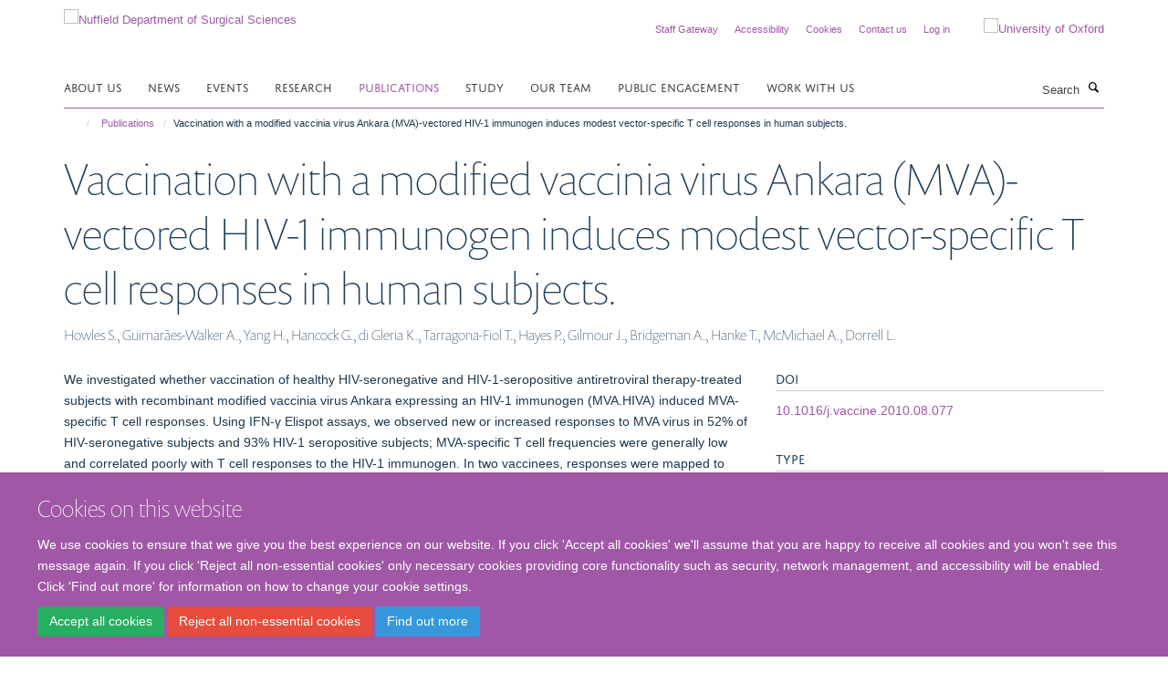

--- FILE ---
content_type: text/html;charset=utf-8
request_url: https://www.nds.ox.ac.uk/publications/71160
body_size: 15942
content:
<!doctype html>
<html xmlns="http://www.w3.org/1999/xhtml" lang="en" xml:lang="en">

    <head><base href="https://www.nds.ox.ac.uk/publications/71160/" />
        <meta charset="utf-8" />
        <meta name="viewport" content="width=device-width, initial-scale=1.0" />
        <meta name="apple-mobile-web-app-capable" content="yes" />
        <meta name="apple-mobile-web-app-title" content="Haiku" />
        
        <meta http-equiv="Content-Type" content="text/html; charset=utf-8" /><meta name="citation_title" content="Vaccination with a modified vaccinia virus Ankara (MVA)-vectored HIV-1 immunogen induces modest vector-specific T cell responses in human subjects." /><meta name="citation_author" content="Howles S." /><meta name="citation_author" content="Guimarães-Walker A." /><meta name="citation_author" content="Yang H." /><meta name="citation_author" content="Hancock G." /><meta name="citation_author" content="di Gleria K." /><meta name="citation_author" content="Tarragona-Fiol T." /><meta name="citation_author" content="Hayes P." /><meta name="citation_author" content="Gilmour J." /><meta name="citation_author" content="Bridgeman A." /><meta name="citation_author" content="Hanke T." /><meta name="citation_author" content="McMichael A." /><meta name="citation_author" content="Dorrell L." /><meta name="citation_publication_date" content="2010/10/21" /><meta name="citation_journal_title" content="Vaccine" /><meta name="citation_volume" content="28" /><meta name="citation_firstpage" content="7306" /><meta name="citation_lastpage" content="7312" /><meta content="We investigated whether vaccination of healthy HIV-seronegative and HIV-1-seropositive antiretroviral therapy-treated subjects with recombinant modified vaccinia virus Ankara expressing an HIV-1 immunogen (MVA.HIVA) induced MVA-specific T cell responses. Using IFN-γ Elispot assays, we observed new or increased responses to MVA virus in 52% of HIV-seronegative subjects and 93% HIV-1 seropositive subjects; MVA-specific T cell frequencies were generally low and correlated poorly with T cell responses to the HIV-1 immunogen. In two vaccinees, responses were mapped to CD8+ T cell epitopes present in replication-competent vaccinia virus. These data support further evaluation of MVA as a viral vector for HIV-1 immunogens." name="description" /><meta name="og:title" content="Vaccination with a modified vaccinia virus Ankara (MVA)-vectored HIV-1 immunogen induces modest vector-specific T cell responses in human subjects." /><meta name="og:description" content="We investigated whether vaccination of healthy HIV-seronegative and HIV-1-seropositive antiretroviral therapy-treated subjects with recombinant modified vaccinia virus Ankara expressing an HIV-1 immunogen (MVA.HIVA) induced MVA-specific T cell responses. Using IFN-γ Elispot assays, we observed new or increased responses to MVA virus in 52% of HIV-seronegative subjects and 93% HIV-1 seropositive subjects; MVA-specific T cell frequencies were generally low and correlated poorly with T cell responses to the HIV-1 immunogen. In two vaccinees, responses were mapped to CD8+ T cell epitopes present in replication-competent vaccinia virus. These data support further evaluation of MVA as a viral vector for HIV-1 immunogens." /><meta name="og:url" content="https://www.nds.ox.ac.uk/publications/71160" /><meta name="twitter:card" content="summary" /><meta name="twitter:title" content="Vaccination with a modified vaccinia virus Ankara (MVA)-vectored HIV-1 immunogen induces modest vector-specific T cell responses in human subjects." /><meta name="twitter:description" content="We investigated whether vaccination of healthy HIV-seronegative and HIV-1-seropositive antiretroviral therapy-treated subjects with recombinant modified vaccinia virus Ankara expressing an HIV-1 immunogen (MVA.HIVA) induced MVA-specific T cell responses. Using IFN-γ Elispot assays, we observed new or increased responses to MVA virus in 52% of HIV-seronegative subjects and 93% HIV-1 seropositive subjects; MVA-specific T cell frequencies were generally low and correlated poorly with T cell responses to the HIV-1 immunogen. In two vaccinees, responses were mapped to CD8+ T cell epitopes present in replication-competent vaccinia virus. These data support further evaluation of MVA as a viral vector for HIV-1 immunogens." /><meta name="generator" content="Plone - http://plone.org" /><meta itemprop="url" content="https://www.nds.ox.ac.uk/publications/71160" /><title>Vaccination with a modified vaccinia virus Ankara (MVA)-vectored HIV-1 immunogen induces modest vector-specific T cell responses in human subjects. — Nuffield Department of Surgical Sciences</title>
        
        
        
        
        
    <link rel="stylesheet" type="text/css" href="https://www.nds.ox.ac.uk/portal_css/Turnkey%20Theme/resourcecollective.cookielawcookielaw-cachekey-0f020b2ef5c3a01838a2a192455d7394.css" /><link rel="stylesheet" type="text/css" href="https://www.nds.ox.ac.uk/portal_css/Turnkey%20Theme/themebootstrapcssselect2-cachekey-026ef814f065eb3810be20fe362fb3ec.css" /><link rel="stylesheet" type="text/css" href="https://www.nds.ox.ac.uk/portal_css/Turnkey%20Theme/themebootstrapcssmagnific.popup-cachekey-43088041df90b4512e110f3a20606edd.css" /><link rel="stylesheet" type="text/css" media="screen" href="https://www.nds.ox.ac.uk/portal_css/Turnkey%20Theme/resourcecollective.covercsscover-cachekey-d6dfe174cb73a6d95a327af0185f376f.css" /><link rel="stylesheet" type="text/css" media="screen" href="https://www.nds.ox.ac.uk/portal_css/Turnkey%20Theme/resourcehaiku.coveroverlays-cachekey-3b61ca10fded6aa6a44e97cd843bb877.css" /><link rel="stylesheet" type="text/css" href="https://www.nds.ox.ac.uk/portal_css/Turnkey%20Theme/resourcehaiku.coverhaiku.chooser-cachekey-95b6237e13de5717587950a4b54242c4.css" /><link rel="stylesheet" type="text/css" href="https://www.nds.ox.ac.uk/portal_css/Turnkey%20Theme/resourcehaiku.widgets.imagehaiku.image.widget-cachekey-00487aa5ab456005919d1d6ee7b6e812.css" /><link rel="stylesheet" type="text/css" media="screen" href="https://www.nds.ox.ac.uk/++resource++haiku.core.vendor/prism.min.css" /><link rel="canonical" href="https://www.nds.ox.ac.uk/publications/71160" /><link rel="search" href="https://www.nds.ox.ac.uk/@@search" title="Search this site" /><link rel="shortcut icon" type="image/x-icon" href="https://www.nds.ox.ac.uk/favicon.ico?v=cdd4d484-d145-11f0-9dd6-55fcb4eab598" /><link rel="apple-touch-icon" href="https://www.nds.ox.ac.uk/apple-touch-icon.png?v=cdd4d485-d145-11f0-9dd6-55fcb4eab598" /><script type="text/javascript" src="https://www.nds.ox.ac.uk/portal_javascripts/Turnkey%20Theme/resourcecollective.cookielawcookielaw_disabler-cachekey-ccb0b4f325e8224ce77f9c5c39d7d0de.js"></script><script type="text/javascript" src="https://www.nds.ox.ac.uk/portal_javascripts/Turnkey%20Theme/themebootstrapjsvendorrespond-cachekey-41723bd4d41a2208153db6f15c6313ce.js"></script><script type="text/javascript" src="https://www.nds.ox.ac.uk/portal_javascripts/Turnkey%20Theme/resourceplone.app.jquery-cachekey-11d33ae74189a1afa101642022b986cc.js"></script><script type="text/javascript" src="https://www.nds.ox.ac.uk/portal_javascripts/Turnkey%20Theme/++theme++bootstrap/js/vendor/bootstrap.js"></script><script type="text/javascript" src="https://www.nds.ox.ac.uk/portal_javascripts/Turnkey%20Theme/themebootstrapjspluginsvendorjquery.trunk8-cachekey-18de52fdbf3a94e5610c1637545ae725.js"></script><script type="text/javascript" src="https://www.nds.ox.ac.uk/portal_javascripts/Turnkey%20Theme/plone_javascript_variables-cachekey-12f86efd950ced7cf58d3b68a960c7b3.js"></script><script type="text/javascript" src="https://www.nds.ox.ac.uk/portal_javascripts/Turnkey%20Theme/resourceplone.app.jquerytools-cachekey-65ceb8e4a40e9a168b12a85ae32568d1.js"></script><script type="text/javascript" src="https://www.nds.ox.ac.uk/portal_javascripts/Turnkey%20Theme/mark_special_links-cachekey-49da0bea5b621ae842a8275781784b10.js"></script><script type="text/javascript" src="https://www.nds.ox.ac.uk/portal_javascripts/Turnkey%20Theme/resourceplone.app.discussion.javascriptscomments-cachekey-e2533c874dd1a970fd5d85fe56b72583.js"></script><script type="text/javascript" src="https://www.nds.ox.ac.uk/portal_javascripts/Turnkey%20Theme/themebootstrapjspluginsvendorselect2-cachekey-b38c9bb317f3e451f4e76128b7b46b8b.js"></script><script type="text/javascript" src="https://www.nds.ox.ac.uk/portal_javascripts/Turnkey%20Theme/++theme++bootstrap/js/plugins/vendor/jquery.html5-placeholder-shim.js"></script><script type="text/javascript" src="https://www.nds.ox.ac.uk/portal_javascripts/Turnkey%20Theme/++theme++bootstrap/js/vendor/hammer.js"></script><script type="text/javascript" src="https://www.nds.ox.ac.uk/portal_javascripts/Turnkey%20Theme/themebootstrapjspluginshaikujquery.navigation-portlets-cachekey-9c1a51e983ccf9177eaa3a6de2c38985.js"></script><script type="text/javascript" src="https://www.nds.ox.ac.uk/portal_javascripts/Turnkey%20Theme/themebootstrapjspluginsvendormasonry-cachekey-a911deb92962dfbb85d4f3e3393ba181.js"></script><script type="text/javascript" src="https://www.nds.ox.ac.uk/portal_javascripts/Turnkey%20Theme/themebootstrapjspluginsvendorimagesloaded-cachekey-b86b2a08b062c806ec70b6eb6e8b0d61.js"></script><script type="text/javascript" src="https://www.nds.ox.ac.uk/portal_javascripts/Turnkey%20Theme/++theme++bootstrap/js/plugins/vendor/jquery.lazysizes.js"></script><script type="text/javascript" src="https://www.nds.ox.ac.uk/portal_javascripts/Turnkey%20Theme/++theme++bootstrap/js/plugins/vendor/jquery.magnific.popup.js"></script><script type="text/javascript" src="https://www.nds.ox.ac.uk/portal_javascripts/Turnkey%20Theme/themebootstrapjspluginsvendorjquery.toc-cachekey-e648c35c33eab3fce9694df7eab5036f.js"></script><script type="text/javascript" src="https://www.nds.ox.ac.uk/portal_javascripts/Turnkey%20Theme/++theme++bootstrap/js/turnkey-various.js"></script><script type="text/javascript" src="https://www.nds.ox.ac.uk/portal_javascripts/Turnkey%20Theme/resourcehaiku.feedback.jsjquery.validate-cachekey-38e94e889f88a596beccc199ace6c253.js"></script><script type="text/javascript" src="https://www.nds.ox.ac.uk/portal_javascripts/Turnkey%20Theme/resourcehaiku.widgets.imagehaiku.image.widget-cachekey-9bf198cc9d74322d5a385f0bf7aa2e9c.js"></script><script type="text/javascript" src="https://www.nds.ox.ac.uk/portal_javascripts/Turnkey%20Theme/resourcecollective.cookielawcookielaw_banner-cachekey-936da10c46311ad4c4cb84545928da30.js"></script><script type="text/javascript">
        jQuery(function($){
            if (typeof($.datepicker) != "undefined"){
              $.datepicker.setDefaults(
                jQuery.extend($.datepicker.regional[''],
                {dateFormat: 'mm/dd/yy'}));
            }
        });
        </script><script async="" src="https://www.googletagmanager.com/gtag/js?id=G-K3L84H8CBN"></script><script async="" src="https://www.googletagmanager.com/gtag/js?id=G-1BVQ4VHKY9"></script><script>
window.dataLayer = window.dataLayer || [];
function gtag(){dataLayer.push(arguments);}
gtag('js', new Date());
gtag('config', 'G-1BVQ4VHKY9');
</script><script type="text/javascript">
    $(function() {
        $('a[href^="mailto"]').click(function(){
            var email = $(this).attr('href').replace('mailto:', '');
            if (window.ga) {
                ga('send', 'event', 'Email', 'Link', email); }
            if (window.gtag) {
                gtag('event', 'Link', {
                    'event_category': 'Email',
                    'event_label': email }); }
        });
    });
</script><script type="text/javascript">
    $(function() {
        var extensions = ["avi", "css", "doc", "docx", "dmg", "eps", "exe", "jpg", "js", "mov", "mp3", "msi", "pdf", "png", "ppt", "pptx", "rar", "svg", "txt", "vsd", "vxd", "wma", "wmv", "xls", "xlsx", "zip"];
        var extensionsPattern = new RegExp('\.(('+extensions.join(')|(')+'))$$', 'g');
        $('a[href]').filter(function (){
            var href = $(this).attr('href');
            return href.match(extensionsPattern) || href.match(/\/@@download/g);
        }).click(function () {
            var link = $(this).attr('href');
            if (window.ga) {
                ga('send', 'event', 'File', 'Download', link); }
            if (window.gtag) {
                gtag('event', 'Download', {
                    'event_category': 'File',
                    'event_label': link }); }
        });
    });
</script><script type="text/javascript">
    $(function() {
        $('a.link-external, a[rel=external]').click(function(){
            var link = $(this).attr('href');
            if (window.ga) {
                ga('send', 'event', 'External', 'Link', link); }
            if (window.gtag) {
                gtag('event', 'Link', {
                    'event_category': 'External',
                    'event_label': link }); }
        });
    });
</script>
    <link href="https://www.nds.ox.ac.uk/++theme++sublime-ce-soir/screen.css" rel="stylesheet" />
  
    <link href="https://www.nds.ox.ac.uk/++theme++sublime-ce-soir/style.css" rel="stylesheet" />
  <style class="extra-css" id="empty-extra-css"></style></head>

    <body class="template-view portaltype-publication site-Plone section-publications subsection-71160 userrole-anonymous no-toolbar mount-nds" dir="ltr">
        <script>
  window.dataLayer = window.dataLayer || [];
  function gtag(){dataLayer.push(arguments);}
  gtag('js', new Date());
  gtag('config', 'G-K3L84H8CBN');
</script>
    <div id="cookienotification">

    <div class="container">
    
        <div class="row">
        
            <div class="col-md-12">
                <h2>
                    Cookies on this website
                </h2>
                
            </div>
        
            <div class="col-md-12">
                <p>
                    We use cookies to ensure that we give you the best experience on our website. If you click 'Accept all cookies' we'll assume that you are happy to receive all cookies and you won't see this message again. If you click 'Reject all non-essential cookies' only necessary cookies providing core functionality such as security, network management, and accessibility will be enabled. Click 'Find out more' for information on how to change your cookie settings.
                </p>
                
            </div>
    
            <div class="col-md-12">
                <a class="btn btn-success cookie-continue" href="https://www.nds.ox.ac.uk/@@enable-cookies?&amp;came_from=https://www.nds.ox.ac.uk/publications/71160">Accept all cookies</a>
                <a class="btn btn-danger cookie-disable" href="https://www.nds.ox.ac.uk/@@disable-cookies?came_from=https://www.nds.ox.ac.uk/publications/71160">Reject all non-essential cookies</a>
                <a class="btn btn-info cookie-more" href="https://www.nds.ox.ac.uk/cookies">Find out more</a>
            </div> 
            
        </div>
    
    </div>
     
</div><div id="site-wrapper" class="container-fluid">

            <div class="modal fade" id="modal" tabindex="-1" role="dialog" aria-hidden="true"></div>

            

            

            <div id="site-header" class="container">

                <div id="site-status"></div>

                

                <header class="row">
                    <div class="col-xs-10 col-sm-6">
                        <a id="primary-logo" title="Nuffield Department of Surgical Sciences" href="https://www.nds.ox.ac.uk"><img src="https://www.nds.ox.ac.uk/images/logos/primary-logo" alt="Nuffield Department of Surgical Sciences" /></a>
                    </div>
                    <div class="col-sm-6 hidden-xs">
                        <div class="heading-spaced">
                            <div id="site__secondary-logo">
                                
        <a href="http://www.ox.ac.uk" title="University of Oxford" target="_blank" rel="noopener"><img src="https://www.nds.ox.ac.uk/images/logos/secondary-logo" alt="University of Oxford" class="img-responsive logo-secondary" /></a>
    
                            </div>
                            <div id="site-actions">

        <ul class="list-unstyled list-inline text-right">
    
            
    
            
                
                    <li id="siteaction-staff-intranet">
                        <a href="http://www.nds.ox.ac.uk/staff-gateway" title="" accesskey="">Staff Gateway</a>
                    </li>
                
            
            
                
                    <li id="siteaction-accessibility">
                        <a href="https://www.nds.ox.ac.uk/accessibility" title="" accesskey="0">Accessibility</a>
                    </li>
                
            
            
                
                    <li id="siteaction-cookie-policy">
                        <a href="https://www.nds.ox.ac.uk/cookies" title="" accesskey="">Cookies</a>
                    </li>
                
            
            
                
                    <li id="siteaction-contact-us">
                        <a href="https://www.nds.ox.ac.uk/about-us/contact-us" title="" accesskey="">Contact us</a>
                    </li>
                
            
            
                
                    <li id="siteaction-login">
                        <a href="https://www.nds.ox.ac.uk/Shibboleth.sso/Login?target=https://www.nds.ox.ac.uk/shibboleth_loggedin?came_from=https://www.nds.ox.ac.uk/publications/71160" title="" accesskey="">Log in</a>
                    </li>
                
            
    
        </ul>
    </div>
                        </div>
                    </div>
                    <div class="col-xs-2 visible-xs">
                        <a href="#mmenu" role="button" class="btn btn-default" aria-label="Toggle menu">
                            <i class="glyphicon glyphicon-menu"></i>
                        </a>
                    </div>
                </header>

                <nav role="navigation">
                    <div class="row">
                        <div class="col-sm-10">
                            <div id="site-bar" class="collapse navbar-collapse">

	    <ul class="nav navbar-nav">

            

	            <li class="dropdown" id="portaltab-about-us">
	                <a href="https://www.nds.ox.ac.uk/about-us" title="" data-toggle="" data-hover="dropdown">About us</a>
                    <ul class="dropdown-menu" role="menu">
                        
                            <li>
                                <a href="https://www.nds.ox.ac.uk/about-us/overview" title="">Introduction</a>
                            </li>
                        
                        
                            <li>
                                <a href="https://www.nds.ox.ac.uk/about-us/our-history" title="">Our history</a>
                            </li>
                        
                        
                            <li>
                                <a href="https://www.nds.ox.ac.uk/about-us/giving" title="">Giving</a>
                            </li>
                        
                        
                            <li>
                                <a href="https://www.nds.ox.ac.uk/about-us/contact-us" title="">Contact us</a>
                            </li>
                        
                    </ul>
	            </li>

            
            

	            <li class="dropdown" id="portaltab-news">
	                <a href="https://www.nds.ox.ac.uk/news" title="" data-toggle="" data-hover="dropdown">News</a>
                    <ul class="dropdown-menu" role="menu">
                        
                            <li>
                                <a href="https://www.nds.ox.ac.uk/news/blog" title="">Blog</a>
                            </li>
                        
                    </ul>
	            </li>

            
            

	            <li class="dropdown" id="portaltab-events">
	                <a href="https://www.nds.ox.ac.uk/events" title="" data-toggle="">Events</a>
                    
	            </li>

            
            

	            <li class="dropdown" id="portaltab-research">
	                <a href="https://www.nds.ox.ac.uk/research" title="" data-toggle="">Research</a>
                    
	            </li>

            
            

	            <li class="dropdown active" id="portaltab-publications">
	                <a href="https://www.nds.ox.ac.uk/publications" title="" data-toggle="">Publications</a>
                    
	            </li>

            
            

	            <li class="dropdown" id="portaltab-study">
	                <a href="https://www.nds.ox.ac.uk/study" title="" data-toggle="" data-hover="dropdown">Study</a>
                    <ul class="dropdown-menu" role="menu">
                        
                            <li>
                                <a href="https://www.nds.ox.ac.uk/study/graduate-courses" title="">Graduate</a>
                            </li>
                        
                        
                            <li>
                                <a href="https://www.nds.ox.ac.uk/study/Surgical-teaching" title="">Surgical Education</a>
                            </li>
                        
                    </ul>
	            </li>

            
            

	            <li class="dropdown" id="portaltab-team">
	                <a href="https://www.nds.ox.ac.uk/team" title="" data-toggle="">Our team</a>
                    
	            </li>

            
            

	            <li class="dropdown" id="portaltab-public-engagement">
	                <a href="https://www.nds.ox.ac.uk/public-engagement" title="" data-toggle="" data-hover="dropdown">Public Engagement</a>
                    <ul class="dropdown-menu" role="menu">
                        
                            <li>
                                <a href="https://www.nds.ox.ac.uk/public-engagement/outreach-events" title="">Outreach events</a>
                            </li>
                        
                        
                            <li>
                                <a href="https://www.nds.ox.ac.uk/public-engagement/media-coverage" title="">Media coverage</a>
                            </li>
                        
                        
                            <li>
                                <a href="https://www.nds.ox.ac.uk/public-engagement/work-experience" title="">Work experience</a>
                            </li>
                        
                        
                            <li>
                                <a href="https://www.nds.ox.ac.uk/public-engagement/outreach-committee" title="">Outreach Committee</a>
                            </li>
                        
                        
                            <li>
                                <a href="https://www.nds.ox.ac.uk/public-engagement/public-engagement-with-research-seed-fund" title="">Public Engagement with Research Seed Fund</a>
                            </li>
                        
                        
                            <li>
                                <a href="https://www.nds.ox.ac.uk/public-engagement/opportunities-and-resources-for-staff" title="">Opportunities and resources for staff</a>
                            </li>
                        
                    </ul>
	            </li>

            
            

	            <li class="dropdown" id="portaltab-work-with-us">
	                <a href="https://www.nds.ox.ac.uk/work-with-us" title="" data-toggle="">Work with us</a>
                    
	            </li>

            

            

	    </ul>

    </div>
                        </div>
                        <div class="col-sm-2">
                            <form action="https://www.nds.ox.ac.uk/@@search" id="site-search" class="form-inline" role="form">
                                <div class="input-group">
                                    <label class="sr-only" for="SearchableText">Search</label>
                                    <input type="text" class="form-control" name="SearchableText" id="SearchableText" placeholder="Search" />
                                    <span class="input-group-btn">
                                        <button class="btn" type="submit" aria-label="Search"><i class="glyphicon-search"></i></button>
                                    </span>
                                </div>
                            </form>
                        </div>
                    </div>
                </nav>

                <div class="container">
                    <div class="row">
                        <div class="col-md-12">
                            <ol class="breadcrumb" id="site-breadcrumbs"><li><a title="Home" href="https://www.nds.ox.ac.uk"><span class="glyphicon glyphicon-home"></span></a></li><li><a href="https://www.nds.ox.ac.uk/publications">Publications</a></li><li class="active">Vaccination with a modified vaccinia virus Ankara (MVA)-vectored HIV-1 immunogen induces modest vector-specific T cell responses in human subjects.</li></ol>
                        </div>
                    </div>
                </div>

            </div>

            <div id="content" class="container ">

                            

                            

            

        <div itemscope="" itemtype="http://schema.org/Thing">

            <meta itemprop="url" content="https://www.nds.ox.ac.uk/publications/71160" />

            
                <div id="above-page-header">
    

</div>
            

            
                
                
                    
                        <div class="page-header">
                            <div class="row">
                                    
                                <div class="col-xs-12 col-sm-12">
                                    
                                    
                                        <h1>
                                            <span itemprop="name">Vaccination with a modified vaccinia virus Ankara (MVA)-vectored HIV-1 immunogen induces modest vector-specific T cell responses in human subjects.</span>
                                            <small>
                                                
                                            </small>
                                        </h1>
                                    
                                    
                                    
                    <div id="below-page-title">
</div>
                    <h5 style="margin:10px 0">Howles S., Guimarães-Walker A., Yang H., Hancock G., di Gleria K., Tarragona-Fiol T., Hayes P., Gilmour J., Bridgeman A., Hanke T., McMichael A., Dorrell L.</h5>
                
                                    
                                </div>
                                    
                                
                                            
                            </div>
                        </div>
                    
                    
                    
                    
                 
            

            
                <div id="below-page-header"></div>
            

            
                <div id="above-page-content"></div>
            

            
                <div class="row">
        
                    <div id="site-content" class="col-sm-8">

                        

                            
                                
                            

                            
                                
                            

                            
                                
                                    
                                
                            
            
                            <div class="row">
                                <div id="site-content-body" class="col-sm-12">
            
                                    
                
                    
                    
                    <div class="row">
                        <div class="col-sm-4">
                            
                        </div>
                        <div class="col-sm-12">
                           <p style="margin-top:0">We investigated whether vaccination of healthy HIV-seronegative and HIV-1-seropositive antiretroviral therapy-treated subjects with recombinant modified vaccinia virus Ankara expressing an HIV-1 immunogen (MVA.HIVA) induced MVA-specific T cell responses. Using IFN-γ Elispot assays, we observed new or increased responses to MVA virus in 52% of HIV-seronegative subjects and 93% HIV-1 seropositive subjects; MVA-specific T cell frequencies were generally low and correlated poorly with T cell responses to the HIV-1 immunogen. In two vaccinees, responses were mapped to CD8+ T cell epitopes present in replication-competent vaccinia virus. These data support further evaluation of MVA as a viral vector for HIV-1 immunogens.</p>
                        </div>
                    </div>
                
                                    
                                </div>
            
                                
            
                            </div>
            
                            
                    <p>
                        
                        <a role="button" title="Original publication" class="btn btn-default" target="_blank" rel="noopener" href="http://doi.org/10.1016/j.vaccine.2010.08.077">Original publication</a>
                        
                    </p>

                    
                
                        
        
                    </div>
        
                    <div class="site-sidebar col-sm-4">
        
                        <div id="aside-page-content"></div>
              
                        

                    
                        <h5 class="publication-lead">DOI</h5>
                        <p>
                            <a href="http://doi.org/10.1016/j.vaccine.2010.08.077" target="_blank" rel="noopener">10.1016/j.vaccine.2010.08.077</a>
                        </p>
                    

                    
                        <h5 class="publication-lead">Type</h5>
                        <p>Journal article</p>
                    

                    
                        <h5 class="publication-lead">Journal</h5>
                        <p>Vaccine</p>
                    

                    

                    

                    

                    
                        <h5 class="publication-lead">Publication Date</h5>
                        <p>21/10/2010</p>
                    

                    
                        <h5 class="publication-lead">Volume</h5>
                        <p>28</p>
                    

                    
                        <h5 class="publication-lead">Pages</h5>
                        <p>
                            7306
                            -
                            7312
                        </p>
                    

                    

                    

                    
                        <div class="content-box">
                            <h5 class="publication-lead">Keywords</h5>
                            <p>AIDS Vaccines, Adolescent, Adult, Antiretroviral Therapy, Highly Active, Epitopes, T-Lymphocyte, Genetic Vectors, HIV Infections, HIV Seronegativity, HIV-1, Humans, Immunity, Cellular, Immunization, Secondary, Interferon-gamma, Middle Aged, T-Lymphocytes, Vaccinia virus, Young Adult</p>
                        </div>
                    

                
        
                    </div>
        
                </div>
            

            
                <div id="below-page-content"></div>
            
            
        </div>

    

        
                        </div>

            <footer id="site-footer" class="container" itemscope="" itemtype="http://schema.org/WPFooter">
        <hr />
        


    <div class="social-following item-actions brand-icons">
        
            
        
        <a href="https://x.com/NDSurgicalSci" title="Follow us on X">
            <i class="glyphicon-twitter" aria-label="X"></i>
        </a>
    
    
        
        
            
        
        <a href="https://www.linkedin.com/company/nuffield-department-of-surgical-sciences---university-of-oxford/?viewAsMember=true" title="Follow us on Linkedin">
            <i class="glyphicon-linkedin" aria-label="Linkedin"></i>
        </a>
    
    
        
        
            
        
        <a href="https://bsky.app/profile/ndsurgicalsci.bsky.social" title="Follow us on Bluesky">
            <i class="glyphicon-bluesky" aria-label="Bluesky"></i>
        </a>
    
    
        
        
            
        
        <a href="https://www.youtube.com/@surgicalsciences" title="Follow us on Youtube">
            <i class="glyphicon-youtube" aria-label="Youtube"></i>
        </a>
    
    
        
        
            
        
        <a href="https://www.instagram.com/nuffieldsurgical/" title="Follow us on Instagram">
            <i class="glyphicon-instagram" aria-label="Instagram"></i>
        </a>
    
    
        
    </div>





    <div class="row" style="margin-bottom:20px">

        <div class="col-md-4">
            
                <a id="footer-logo" target="_blank" rel="noopener" href="http://www.medsci.ox.ac.uk" title="Medical Sciences Division, University of Oxford">
                    <img src="https://www.nds.ox.ac.uk/images/logos/footer-logo" alt="Medical Sciences Division, University of Oxford footer logo" class="img-responsive logo-footer" />
                </a>
            
        </div>

        <div class="col-md-8">
            
                <div id="site-copyright">
                    ©
                    2025
                    Nuffield Department of Surgical Sciences, John Radcliffe Hospital, Headington, Oxford, OX3 9DU
                </div>
            
            
                <ul id="footer-nav" class="list-inline">
                    
                        <li>
                            <a href="http://www.admin.ox.ac.uk/foi" target="_blank" rel="noopener">Freedom of Information</a>
                        </li>
                    
                    
                        <li>
                            <a href="http://www.admin.ox.ac.uk/dataprotection/privacypolicy" target="_blank" rel="noopener">Privacy Policy</a>
                        </li>
                    
                    
                        <li>
                            <a href="http://www.ox.ac.uk/copyright" target="_blank" rel="noopener">Copyright Statement</a>
                        </li>
                    
                    
                        <li>
                            <a href="http://www.nds.ox.ac.uk/about-us/accessibility" target="_blank" rel="noopener">Accessibility Statement</a>
                        </li>
                    
                </ul>
            
        </div>
    </div>





    <div id="site-actions-footer" class="visible-xs-block" style="margin:20px 0">

        <ul class="list-unstyled list-inline text-center">

            
                
                    <li id="siteaction-staff-intranet">
                        <a href="http://www.nds.ox.ac.uk/staff-gateway" title="Staff Gateway" accesskey="">Staff Gateway</a>
                    </li>
                
            
            
                
                    <li id="siteaction-accessibility">
                        <a href="https://www.nds.ox.ac.uk/accessibility" title="Accessibility" accesskey="0">Accessibility</a>
                    </li>
                
            
            
                
                    <li id="siteaction-cookie-policy">
                        <a href="https://www.nds.ox.ac.uk/cookies" title="Cookies" accesskey="">Cookies</a>
                    </li>
                
            
            
                
                    <li id="siteaction-contact-us">
                        <a href="https://www.nds.ox.ac.uk/about-us/contact-us" title="Contact us" accesskey="">Contact us</a>
                    </li>
                
            
            
                
                    <li id="siteaction-login">
                        <a href="https://www.nds.ox.ac.uk/Shibboleth.sso/Login?target=https://www.nds.ox.ac.uk/shibboleth_loggedin?came_from=https://www.nds.ox.ac.uk/publications/71160" title="Log in" accesskey="">Log in</a>
                    </li>
                
            

        </ul>
    </div>







    <div id="powered-by-haiku" class="row">
        <div class="col-xs-12 text-center">
            <a href="http://fry-it.com/haiku" target="_blank" rel="noopener"><img src="https://www.nds.ox.ac.uk/++theme++bootstrap/images/powered-by-haiku.jpg" alt="powered by Haiku" /></a>
        </div>
    </div>





    </footer>

        </div><div id="haiku-mmenu">

            <nav id="mmenu" data-counters="true" data-searchfield="true" data-title="Menu" data-search="true">
                <ul>
                    <li>


    <a href="https://www.nds.ox.ac.uk/about-us" class="state-published" title="">
        <span>About us</span>
    </a>

<ul>
<li>


    <a href="https://www.nds.ox.ac.uk/about-us/overview" class="state-published" title="Our mission is to lead discovery, innovation and education in surgical sciences.">
        <span>Introduction</span>
    </a>

</li>
<li>


    <a href="https://www.nds.ox.ac.uk/about-us/our-history" class="state-published" title="The Nuffield Department of Surgery was founded in 1937 as the result of a benefaction by William Morris (Lord Nuffield). The Department was initially based in the Anaesthetics, Surgery and Canteen (ASC) building at the Radcliffe Infirmary in central Oxford. In 1979 it moved to the John Radcliffe Hospital in Headington.">
        <span>Our history</span>
    </a>

<ul>
<li>


    <a href="https://www.nds.ox.ac.uk/about-us/our-history/lord-nuffield" class="state-published" title="William Morris, Lord Nuffield 1877-1963">
        <span>Lord Nuffield</span>
    </a>

</li>
<li>


    <a href="https://www.nds.ox.ac.uk/about-us/our-history/sir-hugh-cairns" class="state-published" title="Head of the Nuffield Department of Surgery 1937-1952">
        <span>Sir Hugh Cairns</span>
    </a>

</li>
<li>


    <a href="https://www.nds.ox.ac.uk/about-us/our-history/philip-allison" class="state-published" title="Head of the Nuffield Department of Surgery 1954-1974">
        <span>Professor Philip Allison</span>
    </a>

</li>
<li>


    <a href="https://www.nds.ox.ac.uk/about-us/our-history/sir-peter-morris" class="state-published" title="Head of the Nuffield Department of Surgery 1972-2001">
        <span>Sir Peter Morris</span>
    </a>

</li>
<li>


    <a href="https://www.nds.ox.ac.uk/about-us/our-history/joanthan-meakins" class="state-published" title="Head of the Nuffield Department of Surgery 2002-2008">
        <span>Professor Jonathan Meakins</span>
    </a>

</li>

</ul>
</li>
<li>


    <a href="https://www.nds.ox.ac.uk/about-us/giving" class="state-published" title="Giving to the Nuffield Department of Surgical Sciences">
        <span>Giving</span>
    </a>

<ul>
<li>


    <a href="https://www.nds.ox.ac.uk/about-us/giving/giving" class="state-published" title="Giving to the Nuffield Department of Surgical Sciences">
        <span>Giving</span>
    </a>

</li>
<li>


    <a href="https://www.nds.ox.ac.uk/about-us/giving/valentine-macaulay-bursary" class="state-published" title="The Valentine Macaulay Bursary Fund">
        <span>Valentine Macaulay Bursary Fund</span>
    </a>

</li>

</ul>
</li>
<li>


    <a href="https://www.nds.ox.ac.uk/about-us/management-executive-board" class="state-published" title="">
        <span>Management Executive Board</span>
    </a>

</li>
<li>


    <a href="https://www.nds.ox.ac.uk/about-us/green-impact" class="state-published" title="We are 'greening up' our department by reducing our impact on the environment.">
        <span>Green impact</span>
    </a>

</li>
<li>


    <a href="https://www.nds.ox.ac.uk/about-us/contact-us" class="state-published" title="">
        <span>Contact us</span>
    </a>

</li>
<li>


    <a href="https://www.nds.ox.ac.uk/about-us/cookies" class="state-published" title="">
        <span>Cookies</span>
    </a>

</li>
<li>


    <a href="https://www.nds.ox.ac.uk/about-us/accessibility" class="state-published" title="">
        <span>Accessibility</span>
    </a>

<ul>
<li>


    <a href="https://www.nds.ox.ac.uk/about-us/accessibility/known-issues" class="state-published" title="The content listed below is non-accessible for the following reasons:">
        <span>Accessibility known issues</span>
    </a>

</li>

</ul>
</li>
<li>


    <a href="https://www.nds.ox.ac.uk/about-us/data-privacy-notice" class="state-published" title="">
        <span>Data Privacy Notice</span>
    </a>

</li>

</ul>
</li>
<li>


    <a href="https://www.nds.ox.ac.uk/news" class="state-published" title="">
        <span>News</span>
    </a>

<ul>
<li>


    <a href="https://www.nds.ox.ac.uk/news/blog" class="state-published" title="">
        <span>Blog</span>
    </a>

<ul>
<li>


    <a href="https://www.nds.ox.ac.uk/news/blog/celebrating-women-of-nds-1" class="state-published" title="">
        <span>Celebrating women of NDS</span>
    </a>

</li>

</ul>
</li>

</ul>
</li>
<li>


    <a href="https://www.nds.ox.ac.uk/events" class="state-published" title="">
        <span>Events</span>
    </a>

</li>
<li>


    <a href="https://www.nds.ox.ac.uk/research" class="state-published" title="Our research defines who we are as a department, and is critical to our future, and to the future of us all. To be part of such important research that has the potential to improve the quality of life and ultimately save lives for generations to come, is why we are all here, and why we are the Nuffield Department of Surgical Sciences. The departmental research strategy is maintained by the NDS Research Committee.">
        <span>Research</span>
    </a>

<ul>
<li>


    <a href="https://www.nds.ox.ac.uk/research/transplantation" class="state-published" title="">
        <span>Transplantation</span>
    </a>

</li>
<li>


    <a href="https://www.nds.ox.ac.uk/research/immunology" class="state-published" title="">
        <span>Immunology</span>
    </a>

</li>
<li>


    <a href="https://www.nds.ox.ac.uk/research/ear-nose-throat" class="state-published" title="">
        <span>Ear Nose &amp; Throat</span>
    </a>

</li>
<li>


    <a href="https://www.nds.ox.ac.uk/research/cancer" class="state-published" title="">
        <span>Cancer</span>
    </a>

</li>
<li>


    <a href="https://www.nds.ox.ac.uk/research/paediatrics" class="state-published" title="">
        <span>Paediatrics</span>
    </a>

</li>
<li>


    <a href="https://www.nds.ox.ac.uk/research/urological" class="state-published" title="Urological research investigates diseases of the male and female urinary tract system and diseases of the male reproductive organs">
        <span>Urological</span>
    </a>

</li>
<li>


    <a href="https://www.nds.ox.ac.uk/research/clinical-trials" class="state-published" title="">
        <span>Clinical Trials</span>
    </a>

</li>
<li>


    <a href="https://www.nds.ox.ac.uk/research/vascular" class="state-published" title="Vascular research investigates diseases of the vascular system, or arteries and veins, and management by medical therapy, minimally-invasive catheter procedures, and surgical reconstruction.">
        <span>Vascular</span>
    </a>

</li>
<li>


    <a href="https://www.nds.ox.ac.uk/research/cardiac" class="state-published" title="Cardiac or cardiovascular research investigates diseases and surgical procedures of the heart or great vessels.">
        <span>Cardiac</span>
    </a>

</li>
<li>


    <a href="https://www.nds.ox.ac.uk/research/safety-quality" class="state-published" title="">
        <span>Safety and Quality</span>
    </a>

</li>
<li>


    <a href="https://www.nds.ox.ac.uk/research/biobanking" class="state-published" title="Storing biological samples for use in research.">
        <span>Biobanking</span>
    </a>

</li>
<li>


    <a href="https://www.nds.ox.ac.uk/research/neuro-sciences" class="state-published" title="Neuroscience research investigates diseases and treatment of the nervous system">
        <span>Neurosciences</span>
    </a>

</li>
<li>


    <a href="https://www.nds.ox.ac.uk/research/diabetes" class="state-published" title="">
        <span>Diabetes</span>
    </a>

</li>
<li>


    <a href="https://www.nds.ox.ac.uk/research/musculoskeletal-science" class="state-published" title="">
        <span>MusculoSkeletal Science</span>
    </a>

</li>
<li>


    <a href="https://www.nds.ox.ac.uk/research/genetics" class="state-published" title="Investigating genetic variation in health and disease.">
        <span>Genetics</span>
    </a>

</li>
<li>


    <a href="https://www.nds.ox.ac.uk/research/bioinformatics" class="state-published" title="">
        <span>Bioinformatics</span>
    </a>

</li>
<li>


    <a href="https://www.nds.ox.ac.uk/research/ageing-geratology-and-degenerative-diseases" class="state-published" title="">
        <span>Ageing, Geratology and Degenerative Diseases</span>
    </a>

</li>
<li>


    <a href="https://www.nds.ox.ac.uk/research/trig" class="state-published" title="The Translational Research Immunology Group (TRIG) is interested in translational aspects of immunological research in transplantation, cancer and autoimmunity.  Our group is a dynamic, multi-disciplinary international team of around 20 scientists, clinician scientists and students.">
        <span>Translational Research Immunology Group (TRIG)</span>
    </a>

<ul>
<li>


    <a href="https://www.nds.ox.ac.uk/research/trig/trig-research-an-overview" class="state-published" title="">
        <span>TRIG Research - An Overview</span>
    </a>

</li>
<li>


    <a href="https://www.nds.ox.ac.uk/research/trig/research-projects" class="state-published" title="">
        <span>Research Projects</span>
    </a>

</li>
<li>


    <a href="https://www.nds.ox.ac.uk/research/trig/trig-news" class="state-published" title="">
        <span>TRIG NEWS</span>
    </a>

</li>

</ul>
</li>
<li>


    <a href="https://www.nds.ox.ac.uk/research/cope" class="state-published" title="We are working on improving preservation and reconditioning strategies for kidney and liver organs procured for transplantation.">
        <span>The COPE Consortium</span>
    </a>

</li>
<li>


    <a href="https://www.nds.ox.ac.uk/research/surgical-oncology" class="state-published" title="We investigate the management of prostate and bladder cancer, research into molecular mechanisms of cancer progression and biomarker research.">
        <span>Surgical Oncology</span>
    </a>

</li>
<li>


    <a href="https://www.nds.ox.ac.uk/research/hifu" class="state-published" title="While ordinary ultrasound is well known for its diagnostic use, high intensity focused ultrasound can be used to destroy tissue, including cancers.">
        <span>High Intensity Focused Ultrasound (HIFU)</span>
    </a>

<ul>
<li>


    <a href="https://www.nds.ox.ac.uk/research/hifu/hifu-in-the-news" class="state-published" title="">
        <span>HIFU in the news</span>
    </a>

</li>
<li>


    <a href="https://www.nds.ox.ac.uk/research/hifu/videos" class="state-published" title="">
        <span>Videos</span>
    </a>

</li>
<li>


    <a href="https://www.nds.ox.ac.uk/research/hifu/student-perspective" class="state-published" title="">
        <span>Student perspective</span>
    </a>

</li>

</ul>
</li>
<li>


    <a href="https://www.nds.ox.ac.uk/research/osg" class="state-published" title="Throughout history, stones have formed in the urinary tract (kidney and bladder). We are learning more about kidney stone disease and how best to prevent, diagnose and treat this condition.">
        <span>The Oxford Stone Group</span>
    </a>

<ul>
<li>


    <a href="https://www.nds.ox.ac.uk/research/osg/biomedical-engineering" class="state-published" title="">
        <span>Biomedical engineering (lithotripsy)</span>
    </a>

</li>
<li>


    <a href="https://www.nds.ox.ac.uk/research/osg/proteomics-and-metabolomics" class="state-published" title="">
        <span>Proteomics and metabolomics</span>
    </a>

</li>
<li>


    <a href="https://www.nds.ox.ac.uk/research/osg/epidemiology" class="state-published" title="">
        <span>Epidemiology</span>
    </a>

</li>
<li>


    <a href="https://www.nds.ox.ac.uk/research/osg/clinical-research" class="state-published" title="The Oxford Stone Group is involved in a national clinical trial and local research projects.">
        <span>Clinical research</span>
    </a>

</li>
<li>


    <a href="https://www.nds.ox.ac.uk/research/osg/genetics" class="state-published" title="">
        <span>Genetics</span>
    </a>

</li>

</ul>
</li>
<li>


    <a href="https://www.nds.ox.ac.uk/research/cardiac-surgery-trials-group" class="state-published" title="We design and conduct multicentre clinical trials in cardiac surgery">
        <span>Cardiac Surgery Trials Group</span>
    </a>

</li>
<li>


    <a href="https://www.nds.ox.ac.uk/research/qrstu" class="state-published" title="This research group aims to develop understanding of the problems of safety and reliability in healthcare and to investigate potential solutions.">
        <span>Quality, Reliability, Safety and Teamwork Unit</span>
    </a>

<ul>
<li>


    <a href="https://www.nds.ox.ac.uk/research/qrstu/quality-reliability-safety-and-teamwork-unit-research" class="state-published" title="Quality, Reliability, Safety and Teamwork Unit">
        <span>Quality, Reliability, Safety and Teamwork Unit Research</span>
    </a>

</li>

</ul>
</li>
<li>


    <a href="https://www.nds.ox.ac.uk/research/oxford-functional-neurosurgery" class="state-published" title="We use implanted electrical stimulators that act on the nervous system to treat a wide range of conditions including Parkinson's disease and severe chronic pain.  Our research focuses on improving these treatments and adapting them to treat new clinical problems.">
        <span>Oxford Functional Neurosurgery</span>
    </a>

</li>
<li>


    <a href="https://www.nds.ox.ac.uk/research/the-ideal-collaboration" class="state-published" title="Idea, Development, Exploration, Assessment, Long-term follow-up.&#13;&#10;The IDEAL Collaboration is an international initiative to improve the quality of research in surgery.">
        <span>The IDEAL Collaboration</span>
    </a>

<ul>
<li>


    <a href="https://www.nds.ox.ac.uk/research/the-ideal-collaboration/about-ideal" class="state-published" title="">
        <span>About IDEAL</span>
    </a>

</li>
<li>


    <a href="https://www.nds.ox.ac.uk/research/the-ideal-collaboration/the-collaboration" class="state-published" title="">
        <span>The Collaboration</span>
    </a>

</li>
<li>


    <a href="https://www.nds.ox.ac.uk/research/the-ideal-collaboration/news" class="state-published" title="">
        <span>News</span>
    </a>

</li>

</ul>
</li>
<li>


    <a href="https://www.nds.ox.ac.uk/research/oxcit" class="state-published" title="Our multidisciplinary team of scientists and clinicians research ways to optimise human pancreatic islet transplantation with the goal of achieving insulin independence in patients with diabetes">
        <span>Oxford Consortium for Islet Transplantation (OXCIT)</span>
    </a>

<ul>
<li>


    <a href="https://www.nds.ox.ac.uk/research/oxcit/islet-facility" class="state-published" title="">
        <span>DRWF Human Islet Isolation Facility</span>
    </a>

</li>
<li>


    <a href="https://www.nds.ox.ac.uk/research/oxcit/research-agenda" class="state-published" title="">
        <span>Research Agenda</span>
    </a>

</li>
<li>


    <a href="https://www.nds.ox.ac.uk/research/oxcit/contributions" class="state-published" title="">
        <span>Contributions</span>
    </a>

</li>
<li>


    <a href="https://www.nds.ox.ac.uk/research/oxcit/the-biosid-consortium" class="state-published" title="">
        <span>The BIOSID Consortium</span>
    </a>

</li>

</ul>
</li>
<li>


    <a href="https://www.nds.ox.ac.uk/research/surgical-intervention-trials-unit" class="state-published" title="One of only nine Royal College of Surgeons specialist trial centres across the whole of the UK, SITU is a collaboration between the Nuffield Department of Surgical Sciences (NDS) and the Nuffield Department of Orthopaedics, Rheumatology and Musculoskeletal Sciences (NDORMS). We have an extensive portfolio of surgical trials and welcome expressions of interest from potential new researchers.">
        <span>Surgical Intervention Trials Unit (SITU)</span>
    </a>

<ul>
<li>


    <a href="https://www.nds.ox.ac.uk/research/surgical-intervention-trials-unit/about-us" class="state-published" title="About NDS SITU">
        <span>About us</span>
    </a>

</li>
<li>


    <a href="https://www.nds.ox.ac.uk/research/surgical-intervention-trials-unit/our-surgical-trials" class="state-published" title="Surgical Trials in NDS">
        <span>Our Surgical Trials</span>
    </a>

</li>
<li>


    <a href="https://www.nds.ox.ac.uk/research/surgical-intervention-trials-unit/work-with-us" class="state-published" title="Work with NDS SITU">
        <span>Work with us</span>
    </a>

</li>

</ul>
</li>
<li>


    <a href="https://www.nds.ox.ac.uk/research/quod" class="state-published" title="The Quality in Organ Donation (QUOD) programme provides a unique resource to facilitate research in organ donation and transplantation.">
        <span>Quality in Organ Donation (QUOD)</span>
    </a>

</li>
<li>


    <a href="https://www.nds.ox.ac.uk/research/protect" class="state-published" title="Aims to evaluate the effectiveness, cost-effectiveness and acceptability of treatments for men with localised prostate cancer in a pragmatic randomised controlled trial (RCT).">
        <span>The ProtecT Trial</span>
    </a>

</li>
<li>


    <a href="https://www.nds.ox.ac.uk/research/oxaaa" class="state-published" title="An aneurysm is present when an artery expands and becomes a &quot;balloon&quot; like structure. When left untreated, large aneurysms can burst suddenly and result in acute internal bleeding and subsequent mortality.">
        <span>Oxford Abdominal Aortic Aneurysm (OxAAA) Study</span>
    </a>

</li>
<li>


    <a href="https://www.nds.ox.ac.uk/research/apsu" class="state-published" title="This is one of few academic paediatric surgical units in the United Kingdom, and seeks to successfully translate basic science and clinical research from laboratory bench to patient bedside. The principal emphases of the unit are the endocrine and exocrine pancreas, cell transplantation, and evidence-based paediatric surgery.">
        <span>Oxford Academic Paediatric Surgery Unit (APSU)</span>
    </a>

<ul>
<li>


    <a href="https://www.nds.ox.ac.uk/research/apsu/teaching-and-training" class="state-published" title="The Academic Paediatric Surgery Unit is committed to teaching and training of Paediatric Surgery and Embryology at all stages of medical education.">
        <span>Teaching and Training</span>
    </a>

</li>
<li>


    <a href="https://www.nds.ox.ac.uk/research/apsu/research" class="state-published" title="Research">
        <span>Research </span>
    </a>

</li>

</ul>
</li>
<li>


    <a href="https://www.nds.ox.ac.uk/research/centre-for-evidence-in-transplantation" class="state-published" title="The Centre for Evidence in Transplantation (CET) was established at the beginning of 2005 by Professor Sir Peter Morris with the aim of providing a source of high quality evidence based information on all aspects of solid organ transplantation.">
        <span>Centre for Evidence in Transplantation</span>
    </a>

</li>
<li>


    <a href="https://www.nds.ox.ac.uk/research/verrill-pathology-group" class="state-published" title="We aim to embed the role of pathology across all research for the benefit of patients and to bring about improvements in the quality of reseach. Our team have interests in a wide range of projects including in digital pathology and image analysis, and multimodal and molecular pathology.  Our group also includes Oxford Biocore, the recently formed NDS Tissue Handling Platform.">
        <span>Verrill Pathology Group</span>
    </a>

<ul>
<li>


    <a href="https://www.nds.ox.ac.uk/research/verrill-pathology-group/projects" class="state-new" title="">
        <span>Projects</span>
    </a>

</li>
<li>


    <a href="https://www.nds.ox.ac.uk/research/verrill-pathology-group/articulate-pro" class="state-published" title="ARTICULATE PRO home page">
        <span>ARTICULATE PRO</span>
    </a>

</li>
<li>


    <a href="https://www.nds.ox.ac.uk/research/verrill-pathology-group/publications" class="state-published" title="Publications">
        <span>Publications</span>
    </a>

</li>

</ul>
</li>
<li>


    <a href="https://www.nds.ox.ac.uk/research/resources" class="state-published" title="">
        <span>Resources for researchers</span>
    </a>

</li>
<li>


    <a href="https://www.nds.ox.ac.uk/research/funding" class="state-published" title="Research carried out at the NDS has been generously funded by a wide range of sponsors.">
        <span>Funding</span>
    </a>

</li>
<li>


    <a href="https://www.nds.ox.ac.uk/research/global-surgery" class="state-published" title="The Oxford University Global Surgery Group (OUGSG) is a group of clinicians and researchers working together to contribute to the provision of high quality surgical care globally, particularly in low and middle income countries (LMICs).">
        <span>Oxford University Global Surgery Group</span>
    </a>

<ul>
<li>


    <a href="https://www.nds.ox.ac.uk/research/global-surgery/about" class="state-published" title="About the Oxford University Global Surgery Group">
        <span>About</span>
    </a>

</li>
<li>


    <a href="https://www.nds.ox.ac.uk/research/global-surgery/research-specialities" class="state-published" title="Research specialities">
        <span>Research specialities</span>
    </a>

</li>
<li>


    <a href="https://www.nds.ox.ac.uk/research/global-surgery/study" class="state-published" title="We offer opportunities for research and training within Global Surgery. Educational activities are available for both undergraduates and postgraduates.">
        <span>Study</span>
    </a>

</li>
<li>


    <a href="https://www.nds.ox.ac.uk/research/global-surgery/team" class="state-published" title="Oxford University Global Surgery Group team members">
        <span>Team</span>
    </a>

</li>
<li>


    <a href="https://www.nds.ox.ac.uk/research/global-surgery/news-events" class="state-published" title="OUGSG news and events">
        <span>News and events</span>
    </a>

</li>
<li>


    <a href="https://www.nds.ox.ac.uk/research/global-surgery/collaborations" class="state-published" title="Oxford University Global Surgery Group collaborations">
        <span>Collaborations</span>
    </a>

</li>
<li>


    <a href="https://www.nds.ox.ac.uk/research/global-surgery/support-us" class="state-published" title="Support the Oxford University Global Surgery Group">
        <span>Support us</span>
    </a>

</li>

</ul>
</li>
<li>


    <a href="https://www.nds.ox.ac.uk/research/drwf-human-islet-isolation-facility" class="state-published" title="Here at the DRWF Human Islet Isolation Facility we isolate high quality human islets for both clinical and research use">
        <span>Human Islet Isolation Facility</span>
    </a>

<ul>
<li>


    <a href="https://www.nds.ox.ac.uk/research/drwf-human-islet-isolation-facility/clinical-islet-provision" class="state-published" title="">
        <span>Clinical Islet Provision</span>
    </a>

</li>
<li>


    <a href="https://www.nds.ox.ac.uk/research/drwf-human-islet-isolation-facility/about-the-facility" class="state-published" title="">
        <span>About the facility</span>
    </a>

</li>
<li>


    <a href="https://www.nds.ox.ac.uk/research/drwf-human-islet-isolation-facility/human-islet-isolation" class="state-published" title="">
        <span>Human Islet Isolation</span>
    </a>

</li>
<li>


    <a href="https://www.nds.ox.ac.uk/research/drwf-human-islet-isolation-facility/research-islet-provision" class="state-published" title="">
        <span>Research Islet Provision</span>
    </a>

</li>
<li>


    <a href="https://www.nds.ox.ac.uk/research/drwf-human-islet-isolation-facility/islet-isolation-research" class="state-published" title="">
        <span>Islet Isolation Research</span>
    </a>

</li>
<li>


    <a href="https://www.nds.ox.ac.uk/research/drwf-human-islet-isolation-facility/hta-licensing" class="state-published" title="">
        <span>HTA Licensing</span>
    </a>

</li>

</ul>
</li>
<li>


    <a href="https://www.nds.ox.ac.uk/research/oxford-research-in-plastic-surgery-and-hand-surgery-innovation-collaboration-orphic" class="state-published" title="ORPHIC - Oxford Research in Plastic surgery and Hand surgery Innovation Collaboration aims to research innovative aspects of plastic and hand surgery in collaboration with other groups.">
        <span>Oxford Research in Plastic surgery and Hand surgery Innovation Collaboration (ORPHIC)</span>
    </a>

</li>
<li>


    <a href="https://www.nds.ox.ac.uk/research/igf-group" class="state-published" title="Our research aims to understand the contribution of insulin-like growth factors (IGFs) to cancer biology and use this information to benefit patients with cancer.">
        <span>IGF Group</span>
    </a>

</li>
<li>


    <a href="https://www.nds.ox.ac.uk/research/the-respond-programme" class="state-published" title="The RESPOND Programme is a five-year programme which aims to develop and test the extent to which human factors interventions improve speed and quality of response to deteriorating emergency surgery patients. We are funded by the NIHR (Programme Grant NIHR200868).">
        <span>The RESPOND Programme</span>
    </a>

<ul>
<li>


    <a href="https://www.nds.ox.ac.uk/research/the-respond-programme/problem-and-approach" class="state-published" title="Problem and Approach">
        <span>Problem and Approach</span>
    </a>

</li>
<li>


    <a href="https://www.nds.ox.ac.uk/research/the-respond-programme/theoretical-background" class="state-published" title="Theoretical Background">
        <span>Theoretical Background</span>
    </a>

</li>
<li>


    <a href="https://www.nds.ox.ac.uk/research/the-respond-programme/for-respond-leaders" class="state-published" title="For RESPOND Leaders">
        <span>For RESPOND Leaders</span>
    </a>

</li>
<li>


    <a href="https://www.nds.ox.ac.uk/research/the-respond-programme/for-respond-doctors" class="state-published" title="For RESPOND Doctors">
        <span>For RESPOND Doctors</span>
    </a>

</li>
<li>


    <a href="https://www.nds.ox.ac.uk/research/the-respond-programme/for-respond-nurses" class="state-published" title="For RESPOND Nurses">
        <span>For RESPOND Nurses</span>
    </a>

</li>
<li>


    <a href="https://www.nds.ox.ac.uk/research/the-respond-programme/data-collection" class="state-published" title="Data Collection">
        <span>Data Collection</span>
    </a>

</li>
<li>


    <a href="https://www.nds.ox.ac.uk/research/the-respond-programme/outcomes-and-testimonials" class="state-published" title="Outcomes and Testimonials">
        <span>Outcomes and Testimonials</span>
    </a>

</li>
<li>


    <a href="https://www.nds.ox.ac.uk/research/the-respond-programme/respond-conference" class="state-published" title="RESPOND Conference">
        <span>RESPOND Conference</span>
    </a>

</li>
<li>


    <a href="https://www.nds.ox.ac.uk/research/the-respond-programme/contact-us" class="state-published" title="">
        <span>Contact Us</span>
    </a>

</li>

</ul>
</li>
<li>


    <a href="https://www.nds.ox.ac.uk/research/tumour-evolution-and-cell-identity-laboratory" class="state-published" title="The Cancer Research UK funded Tumour Evolution and Cell Identity Laboratory study the intersection between intestinal cancer evolution and stem cell biology.">
        <span>Tumour Evolution and Cell Identity Laboratory</span>
    </a>

</li>
<li>


    <a href="https://www.nds.ox.ac.uk/research/bone-oncology" class="state-published" title="We aim to identify the mechanisms contributing to bone disease caused by cancer and develop new treatments for these conditions.">
        <span>Edwards Group | Bone Oncology</span>
    </a>

</li>
<li>


    <a href="https://www.nds.ox.ac.uk/research/ebp" class="state-published" title="Evidence-Based Pathology (EBP)">
        <span>Evidence-Based Pathology</span>
    </a>

<ul>
<li>


    <a href="https://www.nds.ox.ac.uk/research/ebp/ebp" class="state-published" title="Evidence-Based Pathology (EBP)">
        <span>Evidence-Based Pathology (Home)</span>
    </a>

</li>
<li>


    <a href="https://www.nds.ox.ac.uk/research/ebp/wct-evi-map" class="state-published" title="WCT EVI MAP Project">
        <span>WCT EVI MAP Project</span>
    </a>

</li>
<li>


    <a href="https://www.nds.ox.ac.uk/research/ebp/prostate-pathology-study" class="state-published" title="Prostate Pathology Study">
        <span>Prostate Pathology Study</span>
    </a>

</li>

</ul>
</li>
<li>


    <a href="https://www.nds.ox.ac.uk/research/showcase" class="state-published" title="NDS SITU Showcase">
        <span>NDS SITU Showcase</span>
    </a>

</li>
<li>


    <a href="https://www.nds.ox.ac.uk/research/prostate-biology" class="state-published" title="The Prostate Cancer Biology Group focusses on metabolic pathways, spatial clonal biology, and developing multiplexed models to facilitate more accurate study of prostate cancer lethality.">
        <span>Oxford Prostate Cancer Biology Group</span>
    </a>

<ul>
<li>


    <a href="https://www.nds.ox.ac.uk/research/prostate-biology/areas-of-research" class="state-published" title="">
        <span>Areas of Research</span>
    </a>

</li>

</ul>
</li>
<li>


    <a href="https://www.nds.ox.ac.uk/research/surgical-epidemiology" class="state-published" title="The Surgical Epidemiology Group (SEG) is interested in translating epidemiological research to help in the care of surgical patients. We use population-level and other large datasets to help address clinical uncertainties in surgical practice.">
        <span>Surgical Epidemiology Group (SEG)</span>
    </a>

<ul>
<li>


    <a href="http://" class="state-published" title="Work on breast carcinoma in situ was discussed with members of the patient advocate organisation, EuropaDonna in October 2024.">
        <span>Carcinoma in situ presented at EuropaDonna</span>
    </a>

</li>

</ul>
</li>
<li>


    <a href="https://www.nds.ox.ac.uk/research/oxford-neural-interfacing" class="state-published" title="Peripheral Nerve Interfaces, Brain Computer Interfaces (BCIs), and Muscle Stimulators">
        <span>Oxford Neural Interfacing Group</span>
    </a>

</li>
<li>


    <a href="https://www.nds.ox.ac.uk/research/listening-effectively-in-multi-talker-environments" class="state-published" title="">
        <span>Listening effectively in multi-talker environments</span>
    </a>

<ul>
<li>


    <a href="https://www.nds.ox.ac.uk/research/listening-effectively-in-multi-talker-environments/listening-effectively-in-multi-talker-environments" class="state-published" title="">
        <span>Listening effectively in multi-talker environments</span>
    </a>

</li>
<li>


    <a href="https://www.nds.ox.ac.uk/research/listening-effectively-in-multi-talker-environments/participant-interest-form" class="state-published" title="">
        <span>Participant Interest Form</span>
    </a>

</li>

</ul>
</li>

</ul>
</li>
<li>


    <a href="https://www.nds.ox.ac.uk/publications" class="state-published" title="">
        <span>Publications</span>
    </a>

</li>
<li>


    <a href="https://www.nds.ox.ac.uk/study" class="state-published" title="We offer opportunities for research training for clinical and non-clinical graduates. We are also responsible for delivering the surgical training to the University of Oxford Medical School undergraduates.">
        <span>Study</span>
    </a>

<ul>
<li>


    <a href="https://www.nds.ox.ac.uk/study/study" class="state-published" title="We offer opportunities for research training for clinical and non-clinical graduates. We are also responsible for delivering the surgical training to the University of Oxford Medical School undergraduates.">
        <span>Study</span>
    </a>

</li>
<li>


    <a href="https://www.nds.ox.ac.uk/study/graduate-courses" class="state-published" title="We offer opportunities for research training for both clinical and non-clinical postgraduates. We have a growing number of full-time student opportunities funded by numerous national bodies.">
        <span>Graduate</span>
    </a>

<ul>
<li>


    <a href="https://www.nds.ox.ac.uk/study/graduate-courses/graduate" class="state-published" title="We offer opportunities for research training for clinical and non-clinical graduates. We are also responsible for delivering the surgical training to the University of Oxford Medical School undergraduates.">
        <span>Graduate</span>
    </a>

</li>
<li>


    <a href="https://www.nds.ox.ac.uk/study/graduate-courses/dphil-phd-in-surgical-sciences" class="state-published" title="The DPhil in Surgical Sciences is a full-time doctoral programme offering research training across a range of scientific areas for both clinical and non-clinical graduates within an academic surgery department.">
        <span>DPhil (PhD) in Surgical Sciences</span>
    </a>

</li>
<li>


    <a href="https://www.nds.ox.ac.uk/study/graduate-courses/msc-by-research-in-surgical-sciences" class="state-published" title="The MSc by Research in Surgical Sciences is a full time research programme offering research training across a range of scientific areas for both clinical and non-clinical graduates, within an academic surgery department. The MSc by Research programme is of shorter length than a doctoral programme.">
        <span>MSc by Research in Surgical Sciences</span>
    </a>

</li>
<li>


    <a href="https://www.nds.ox.ac.uk/study/graduate-courses/msc-in-integrated-immunology" class="state-published" title="The University of Oxford is a world leader in Immunology. The MSc in Integrated Immunology is a one-year, full-time course comprising of two taught terms followed by a 14-week laboratory-based research project within a University of Oxford laboratory. The first taught term focuses on the fundamental science of immunology, while the second explores the clinical and applied aspects of immunology.">
        <span>MSc in Integrated Immunology</span>
    </a>

</li>
<li>


    <a href="https://www.nds.ox.ac.uk/study/graduate-courses/msc-in-surgical-science-and-practice" class="state-published" title="The MSc in Surgical Science and Practice is a part-time, modular course completed in two to three years by surgical trainees.">
        <span>MSc in Surgical Science and Practice</span>
    </a>

</li>
<li>


    <a href="https://www.nds.ox.ac.uk/study/graduate-courses/research-degrees" class="state-published" title="">
        <span>Research degrees</span>
    </a>

</li>
<li>


    <a href="https://www.nds.ox.ac.uk/study/graduate-courses/uniq-research-internship" class="state-published" title="UNIQ+ Research Internship at NDS">
        <span>UNIQ+ Research Internship</span>
    </a>

</li>
<li>


    <a href="https://www.nds.ox.ac.uk/study/graduate-courses/msc-in-integrated-immunology-part-time" class="state-published" title="">
        <span>MSc in Integrated Immunology (Part-time)</span>
    </a>

</li>

</ul>
</li>
<li>


    <a href="https://www.nds.ox.ac.uk/study/Surgical-teaching" class="state-published" title="The Clinical Tutor's Office is located within NDS on level 6 of the John Radcliffe Hospital and is primarily responsible for the delivery and development of surgical training for 4th and 6th year medical students.  &#13;&#10;&#13;&#10;We also offer placements for elective and work experience students, via the Medical School and the Voluntary Services Office.">
        <span>Surgical Education</span>
    </a>

<ul>
<li>


    <a href="https://www.nds.ox.ac.uk/study/Surgical-teaching/Clinical-Course" class="state-published" title="160 students are accepted on an annual basis into the clinical course.">
        <span>Oxford University Clinical Course</span>
    </a>

</li>
<li>


    <a href="https://www.nds.ox.ac.uk/study/Surgical-teaching/surgical-teaching-team" class="state-published" title="Click on the links below to find out more about our surgical teaching team.">
        <span>Surgical Teaching Team</span>
    </a>

</li>
<li>


    <a href="https://www.nds.ox.ac.uk/study/Surgical-teaching/specs" class="state-published" title="We aim to provide exposure to as many surgical specialties as possible during the clinical course.">
        <span>List of Specialties</span>
    </a>

</li>
<li>


    <a href="https://www.nds.ox.ac.uk/study/Surgical-teaching/links" class="state-published" title="Jeremy Noble is the Head of the Oxford School of Surgery, Consultant Urological Surgeon and Senior member of the Nuffield Department of Surgical Sciences. &#13;&#10;&#13;&#10;Ashok Handa is the Deputy Head of the Oxford School of Surgery. The Surgical Tutor's Office work closely with the School of Surgery.">
        <span>Oxford School of Surgery</span>
    </a>

</li>
<li>


    <a href="https://www.nds.ox.ac.uk/study/Surgical-teaching/elective-students" class="state-published" title="">
        <span>Elective and Work Experience Students</span>
    </a>

</li>
<li>


    <a href="https://www.nds.ox.ac.uk/study/Surgical-teaching/reference" class="state-published" title="">
        <span>Links to related websites</span>
    </a>

</li>
<li>


    <a href="https://www.nds.ox.ac.uk/study/Surgical-teaching/news-and-events" class="state-published" title="">
        <span>News and events</span>
    </a>

</li>

</ul>
</li>
<li>


    <a href="https://www.nds.ox.ac.uk/study/pgcert-patient-safety" class="state-published" title="Postgraduate Certificate (PGCert) in Patient Safety and Quality Improvement">
        <span>Postgraduate Certificate in Patient Safety and Quality Improvement</span>
    </a>

<ul>
<li>


    <a href="https://www.nds.ox.ac.uk/study/pgcert-patient-safety/pgcert-patient-safety" class="state-published" title="Postgraduate Certificate (PGCert) in Patient Safety and Quality Improvement">
        <span>Postgraduate Certificate in Patient Safety and Quality Improvement</span>
    </a>

</li>
<li>


    <a href="https://www.nds.ox.ac.uk/study/pgcert-patient-safety/who-is-it-for" class="state-published" title="Who is the PGCert in Patient Safety and Quality Improvement for?">
        <span>Who is it for?</span>
    </a>

</li>
<li>


    <a href="https://www.nds.ox.ac.uk/study/pgcert-patient-safety/what-will-you-learn" class="state-published" title="What will you learn?">
        <span>What will you learn?</span>
    </a>

</li>
<li>


    <a href="https://www.nds.ox.ac.uk/study/pgcert-patient-safety/how-will-you-learn" class="state-published" title="How will you learn?">
        <span>How will you learn?</span>
    </a>

</li>
<li>


    <a href="https://www.nds.ox.ac.uk/study/pgcert-patient-safety/when-and-how-do-i-apply" class="state-published" title="When and how do I apply?">
        <span>When and how do I apply?</span>
    </a>

</li>
<li>


    <a href="https://www.nds.ox.ac.uk/study/graduate-courses/msc-in-surgical-science-and-practice/fees-and-funding" class="state-published" title="Information about fees and funding opportunities available to applicants">
        <span>Fees and funding</span>
    </a>

</li>
<li>


    <a href="https://www.nds.ox.ac.uk/study/pgcert-patient-safety/student-and-alumni-spotlights" class="state-published" title="Student and alumni spotlights">
        <span>Student and alumni spotlights</span>
    </a>

</li>
<li>


    <a href="https://www.nds.ox.ac.uk/study/graduate-courses/msc-in-surgical-science-and-practice/oxford-open-grand-rounds" class="state-published" title="Oxford Open Grand Rounds">
        <span>Oxford Open Grand Rounds</span>
    </a>

</li>

</ul>
</li>

</ul>
</li>
<li>


    <a href="https://www.nds.ox.ac.uk/team" class="state-published" title="">
        <span>Our team</span>
    </a>

</li>
<li>


    <a href="https://www.nds.ox.ac.uk/public-engagement" class="state-published" title="We aim to showcase our research, inspire the younger generation, engage with the local community and raise debate on the impact of science on society.">
        <span>Public Engagement</span>
    </a>

<ul>
<li>


    <a href="https://www.nds.ox.ac.uk/public-engagement/public-engagement" class="state-published" title="We aim to showcase our research, inspire the younger generation, engage with the local community and raise debate on the impact of science on society.">
        <span>Public Engagement</span>
    </a>

</li>
<li>


    <a href="https://www.nds.ox.ac.uk/public-engagement/outreach-events" class="state-published" title="">
        <span>Outreach events</span>
    </a>

</li>
<li>


    <a href="https://www.nds.ox.ac.uk/public-engagement/media-coverage" class="state-published" title="">
        <span>Media coverage</span>
    </a>

</li>
<li>


    <a href="https://www.nds.ox.ac.uk/public-engagement/work-experience" class="state-published" title="">
        <span>Work experience</span>
    </a>

</li>
<li>


    <a href="https://www.nds.ox.ac.uk/public-engagement/outreach-committee" class="state-published" title="">
        <span>Outreach Committee</span>
    </a>

</li>
<li>


    <a href="https://www.nds.ox.ac.uk/public-engagement/public-engagement-with-research-seed-fund" class="state-published" title="">
        <span>Public Engagement with Research Seed Fund</span>
    </a>

</li>
<li>


    <a href="https://www.nds.ox.ac.uk/public-engagement/opportunities-and-resources-for-staff" class="state-published" title="">
        <span>Opportunities and resources for staff</span>
    </a>

</li>
<li>


    <a href="https://www.nds.ox.ac.uk/public-engagement/work-experience-privacy-notice" class="state-published" title="Privacy Notice for the NDS Work Experience Programme">
        <span>Work Experience Privacy Notice</span>
    </a>

</li>

</ul>
</li>
<li>


    <a href="https://www.nds.ox.ac.uk/work-with-us" class="state-published" title="Work with us">
        <span>Work with us</span>
    </a>

<ul>
<li>


    <a href="https://www.nds.ox.ac.uk/work-with-us/work-with-us" class="state-published" title="Work with us">
        <span>Work with us</span>
    </a>

</li>
<li>


    <a href="https://www.nds.ox.ac.uk/work-with-us/vacancies" class="state-published" title="Job opportunities at NDS">
        <span>Vacancies</span>
    </a>

</li>
<li>


    <a href="https://www.nds.ox.ac.uk/work-with-us/visitors-to-the-department" class="state-published" title="Information for visitors">
        <span>Visitors to the department</span>
    </a>

</li>
<li>


    <a href="https://www.nds.ox.ac.uk/work-with-us/inclusion-and-wellbeing" class="state-published" title="Inclusion and wellbeing">
        <span>Inclusion and wellbeing</span>
    </a>

<ul>
<li>


    <a href="https://www.nds.ox.ac.uk/work-with-us/inclusion-and-wellbeing/inclusion-and-wellbeing" class="state-published" title="Inclusion and wellbeing">
        <span>Inclusion and wellbeing</span>
    </a>

</li>
<li>


    <a href="https://www.nds.ox.ac.uk/work-with-us/inclusion-and-wellbeing/edi-committee" class="state-published" title="Equality, Diversity and Inclusion (EDI) Committee">
        <span>EDI Committee</span>
    </a>

</li>

</ul>
</li>
<li>


    <a href="https://www.nds.ox.ac.uk/work-with-us/supporting-our-staff" class="state-published" title="Supporting our staff">
        <span>Supporting our staff</span>
    </a>

<ul>
<li>


    <a href="https://www.nds.ox.ac.uk/work-with-us/supporting-our-staff/supporting-our-staff" class="state-published" title="Supporting our staff">
        <span>Supporting our staff</span>
    </a>

</li>
<li>


    <a href="https://www.nds.ox.ac.uk/work-with-us/supporting-our-staff/mentoring-schemes" class="state-published" title="Mentoring schemes">
        <span>Mentoring schemes</span>
    </a>

</li>
<li>


    <a href="https://www.nds.ox.ac.uk/work-with-us/supporting-our-staff/bullying-and-harassment" class="state-published" title="Bullying and harassment">
        <span>Bullying and harassment</span>
    </a>

</li>
<li>


    <a href="https://www.nds.ox.ac.uk/work-with-us/supporting-our-staff/disability" class="state-published" title="Disability">
        <span>Disability</span>
    </a>

</li>
<li>


    <a href="https://www.nds.ox.ac.uk/work-with-us/supporting-our-staff/msd-mediation-service" class="state-published" title="MSD Mediation Service">
        <span>MSD Mediation Service</span>
    </a>

</li>

</ul>
</li>
<li>


    <a href="https://www.nds.ox.ac.uk/work-with-us/induction" class="state-published" title="Online induction for new staff">
        <span>Online induction for new staff</span>
    </a>

<ul>
<li>


    <a href="https://www.nds.ox.ac.uk/work-with-us/induction/induction" class="state-published" title="Online induction for new staff">
        <span>Online induction for new staff</span>
    </a>

</li>
<li>


    <a href="https://www.nds.ox.ac.uk/work-with-us/induction/welcome" class="state-published" title="Welcome from the Head of Department">
        <span>Welcome from the Head of Department</span>
    </a>

</li>
<li>


    <a href="https://www.nds.ox.ac.uk/work-with-us/induction/introduction-to-the-department" class="state-published" title="Introduction to the department">
        <span>Introduction to the department</span>
    </a>

</li>
<li>


    <a href="https://www.nds.ox.ac.uk/work-with-us/induction/terms-and-conditions-of-your-employment" class="state-published" title="Terms and Conditions of your employment">
        <span>Terms and Conditions of your employment</span>
    </a>

</li>
<li>


    <a href="https://www.nds.ox.ac.uk/work-with-us/induction/your-first-day" class="state-published" title="Your first day">
        <span>Your first day</span>
    </a>

</li>
<li>


    <a href="https://www.nds.ox.ac.uk/work-with-us/induction/business-administration-unit-bau" class="state-published" title="Business Administration Unit (BAU)">
        <span>Business Administration Unit (BAU)</span>
    </a>

</li>
<li>


    <a href="https://www.nds.ox.ac.uk/work-with-us/induction/key-policies" class="state-published" title="Key policies">
        <span>Key policies</span>
    </a>

</li>
<li>


    <a href="https://www.nds.ox.ac.uk/work-with-us/induction/mandatory-training" class="state-published" title="Supporting our staff">
        <span>Mandatory training</span>
    </a>

</li>
<li>


    <a href="https://www.nds.ox.ac.uk/work-with-us/induction/getting-help-and-who-to-contact" class="state-published" title="Getting help and who to contact">
        <span>Getting help and who to contact</span>
    </a>

</li>
<li>


    <a href="https://www.nds.ox.ac.uk/work-with-us/induction/supporting-our-staff" class="state-published" title="Supporting our staff">
        <span>Supporting our staff</span>
    </a>

</li>
<li>


    <a href="https://www.nds.ox.ac.uk/work-with-us/induction/workplace-benefits" class="state-published" title="Workplace benefits">
        <span>Workplace benefits</span>
    </a>

</li>
<li>


    <a href="https://www.nds.ox.ac.uk/work-with-us/induction/departmental-events-throughout-the-year" class="state-published" title="Departmental events throughout the year">
        <span>Departmental events throughout the year</span>
    </a>

</li>
<li>


    <a href="https://www.nds.ox.ac.uk/work-with-us/induction/handy-to-know" class="state-published" title="Handy to know">
        <span>Handy to know</span>
    </a>

</li>
<li>


    <a href="https://www.nds.ox.ac.uk/work-with-us/induction/online-induction-completion" class="state-published" title="">
        <span>Online induction completion</span>
    </a>

</li>

</ul>
</li>
<li>


    <a href="https://www.nds.ox.ac.uk/work-with-us/contact-us" class="state-published" title="Meet the HR team">
        <span>Contact us</span>
    </a>

</li>
<li>


    <a href="https://www.nds.ox.ac.uk/work-with-us/off-the-beaten-track" class="state-published" title="Information on the NDS project, Off the Beaten Track, including video interviews">
        <span>Off the Beaten Track</span>
    </a>

</li>

</ul>
</li>

                </ul>
            </nav>

            <script type="text/javascript">
                $(document).ready(function() {
                    var menu = $("#mmenu");
                    menu.mmenu({
                        navbar: {title: menu.data("title")},
                        counters: menu.data("counters"),
                        searchfield: menu.data("search") ? {"resultsPanel": true} : {},
                        navbars: menu.data("search") ? {"content": ["searchfield"]} : {}
                    });
                    // fix for bootstrap modals
                    // http://stackoverflow.com/questions/35038146/bootstrap-modal-and-mmenu-menu-clashing
                    $(".mm-slideout").css("z-index", "auto");
                });
            </script>

         </div>
    
      <script type="text/javascript" src="https://www.nds.ox.ac.uk/++resource++haiku.core.vendor/prism.min.js"></script>
    
  

    <script type="text/javascript">
        function deleteAllCookies() {
            var cookies = document.cookie.split("; ");
            for (var c = 0; c < cookies.length; c++) {
                if (!HAIKU_ALLOWED_COOKIES.some(v => cookies[c].includes(v))) {
                    var d = window.location.hostname.split(".");
                    while (d.length > 0) {    
                        var cookieBase1 = encodeURIComponent(cookies[c].split(";")[0].split("=")[0]) + '=; expires=Thu, 01-Jan-1970 00:00:01 GMT; domain=' + d.join('.') + '; path=';
                        var cookieBase2 = encodeURIComponent(cookies[c].split(";")[0].split("=")[0]) + '=; expires=Thu, 01-Jan-1970 00:00:01 GMT; domain=.' + d.join('.') + '; path=';
                        var p = location.pathname.split('/');
                        document.cookie = cookieBase1 + '/';
                        document.cookie = cookieBase2 + '/';
                        while (p.length > 0) {
                            document.cookie = cookieBase1 + p.join('/');
                            document.cookie = cookieBase2 + p.join('/');
                            p.pop();
                        };
                        d.shift();
                    }
                }
            }
        };
        if (!(document.cookie.includes('haiku_cookies_enabled'))) {
            deleteAllCookies();
        }
    </script>
    
</body>

</html>

--- FILE ---
content_type: text/css
request_url: https://www.nds.ox.ac.uk/++theme++sublime-ce-soir/screen.css
body_size: 6059
content:
@import url("https://use.typekit.net/xxg4dqg.css");.clearfix:before,.clearfix:after {content: " ";display: table;}.clearfix:after {clear: both;}.center-block {display: block;margin-left: auto;margin-right: auto;}.pull-right {float: right !important;}.pull-left {float: left !important;}.hide {display: none !important;}.show {display: block !important;}.invisible {visibility: hidden;}.text-hide {font: 0/0 a;color: transparent;text-shadow: none;background-color: transparent;border: 0;}.hidden {display: none !important;}.affix {position: fixed;}@-ms-viewport {width: device-width;}.visible-xs {display: none !important;}.visible-sm {display: none !important;}.visible-md {display: none !important;}.visible-lg {display: none !important;}.visible-xs-block,.visible-xs-inline,.visible-xs-inline-block,.visible-sm-block,.visible-sm-inline,.visible-sm-inline-block,.visible-md-block,.visible-md-inline,.visible-md-inline-block,.visible-lg-block,.visible-lg-inline,.visible-lg-inline-block {display: none !important;}.visible-print {display: none !important;}.visible-print-block {display: none !important;}.visible-print-inline {display: none !important;}.visible-print-inline-block {display: none !important;}body.mceContentBody h1,body.mceContentBody h2,body.mceContentBody h3,body.mceContentBody h4,body.mceContentBody h5,body.mceContentBody h6 {font-style: normal;font-weight: 300;line-height: 1.4;margin-bottom: 0.5rem;margin-top: 0.2rem;text-rendering: optimizeLegibility;}html,body {font-size: 13px;}body {color: #1d3850;font-family: "helvetica neue", helvetica, arial, sans-serif;}span.figure span.image-caption,figure figcaption {background: #A058A6;}::-moz-selection {background: #fefeca;}::selection {background: #fefeca;}h1,.heading-1 {font-size: 3.84615rem;}h2,.heading-2 {font-size: 2.84615rem;}h3,.heading-3 {font-size: 2.15385rem;}h4,.heading-4 {font-size: 1.61538rem;}h5,.heading-5 {font-size: 1.23077rem;}h6,.heading-6 {font-size: 1rem;}h1,h2,h3,h4,h5,h6,.heading-1,.heading-2,.heading-3,.heading-4,.heading-5,.heading-6 {color: #203e58;font-family: "prenton-display", helvetica, arial, sans-serif;}p,li {color: #1d3850;}blockquote {color: #A058A6;}blockquote span {color: #A058A6;font-family: "helvetica neue", helvetica, arial, sans-serif;}a {color: #A058A6;}a:hover,a:active,a:focus {color: #904f95;}.details,.detail {color: #727295;}.rich-text h1 {font-size: 1.92308rem;}.rich-text h2 {font-size: 1.42308rem;}.rich-text h3 {font-size: 1.4359rem;}.rich-text h4 {font-size: 1.07692rem;}.rich-text h5 {font-size: 0.82051rem;}.rich-text h6 {font-size: 0.66667rem;}.alert-success {background-color: #b3eecc;border-color: #89e5b0;color: #27ae60;}.alert-success hr {border-top-color: #75e0a2;}.alert-success .alert-link {color: #1e8449;}.alert-info {background-color: #e1f0fa;border-color: #b6daf2;color: #3498db;}.alert-info hr {border-top-color: #a0cfee;}.alert-info .alert-link {color: #217dbb;}.alert-warning {background-color: #fdedd4;border-color: #fad9a4;color: #f39c12;}.alert-warning hr {border-top-color: #f9cf8b;}.alert-warning .alert-link {color: #c87f0a;}.alert-danger {background-color: #fdf3f2;border-color: #f8c9c4;color: #e74c3c;}.alert-danger hr {border-top-color: #f5b4ae;}.alert-danger .alert-link {color: #d62c1a;}.box-plain h2,.box-plain .heading-2 {font-family: "jaf-domus-titling-web", helvetica, arial, sans-serif;font-size: 1.53846rem;text-transform: uppercase;}.box-border-left,.box-border-right,.box-border-both {border-color: #A058A6;}.box-featured {background-color: #edf4fa;}#site-breadcrumbs li > a:hover {color: #A058A6;}.btn-secondary {transition: all 0.3s ease;background: #fff;border-color: #fff;border-bottom-right-radius: 0;border-top-right-radius: 0;border-right-width: 2px \9;color: #A058A6;font-size: 0.92308rem;margin: 0.76923rem 0;padding-right: 1.23077rem;position: relative;text-shadow: none;border-bottom-left-radius: 3px;border-top-left-radius: 3px;}.btn-secondary::after {transition: all 0.3s ease;content: "";position: absolute;top: 48.5%;margin-top: -1.15385rem;border-top: 1.15385rem solid transparent;border-bottom: 1.23077rem solid transparent;border-left: 1.15385rem solid;right: -1.23077rem;}.btn-secondary::after {z-index: 2;border-left-color: #fff;}.btn-secondary:hover {background: #c69aca;border-color: #c69aca;color: #fff;}.btn-secondary:hover::after {border-left-color: #c69aca;}.haiku-slideshow .btn-secondary:hover {transition: all 0.3s ease;background: #fff;border-color: #fff;border-bottom-right-radius: 0;border-top-right-radius: 0;border-right-width: 2px \9;color: #A058A6;font-size: 0.92308rem;margin: 0.76923rem 0;padding-right: 1.23077rem;position: relative;text-shadow: none;border-bottom-left-radius: 3px;border-top-left-radius: 3px;}.haiku-slideshow .btn-secondary:hover::after {transition: all 0.3s ease;content: "";position: absolute;top: 48.5%;margin-top: -1.15385rem;border-top: 1.15385rem solid transparent;border-bottom: 1.23077rem solid transparent;border-left: 1.15385rem solid;right: -1.23077rem;}.haiku-slideshow .btn-secondary:hover::after {z-index: 2;border-left-color: #fff;}.haiku-slideshow .btn-secondary:hover:hover {background: #edf4fa;border-color: #edf4fa;color: #A058A6;}.haiku-slideshow .btn-secondary:hover:hover::after {border-left-color: #edf4fa;}.btn-default,.link-button {transition: all 0.3s ease;background-color: #A058A6;border-color: #A058A6;color: #fff;text-shadow: none;border-radius: 3px;}.btn-default:hover,.btn-default:focus,.link-button:hover,.link-button:focus {background-color: #2c689c;color: #fff;}.btn-default .caret,.link-button .caret {border-bottom-color: #fff !important;border-top-color: #fff !important;}.btn-primary {transition: all 0.3s ease;background: #A058A6;border-color: #A058A6;border-bottom-right-radius: 0;border-top-right-radius: 0;border-right-width: 2px \9;color: #fff;font-size: 0.92308rem;margin: 0.76923rem 0;padding-right: 1.23077rem;position: relative;text-shadow: none;border-bottom-left-radius: 3px;border-top-left-radius: 3px;}.btn-primary::after {transition: all 0.3s ease;content: "";position: absolute;top: 48.5%;margin-top: -1.15385rem;border-top: 1.15385rem solid transparent;border-bottom: 1.23077rem solid transparent;border-left: 1.15385rem solid;right: -1.23077rem;}.btn-primary::after {z-index: 2;border-left-color: #A058A6;}.btn-primary:hover {background: #2c689c;border-color: #2c689c;color: #fff;}.btn-primary:hover::after {border-left-color: #2c689c;}.btn-outline {transition: all 0.3s ease;background-color: transparent;border-color: #A058A6;color: #A058A6;text-shadow: none;border-radius: 3px;}.btn-outline:hover,.btn-outline:focus {background-color: transparent;border-color: #2c689c;color: #A058A6;}.btn-success {transition: all 0.3s ease;background-color: #27ae60;border-color: #27ae60;color: #fff;text-shadow: none;border-radius: 3px;}.btn-success:hover,.btn-success:focus {background-color: #2c689c;color: #fff;}.btn-success .caret {border-bottom-color: #fff !important;border-top-color: #fff !important;}.btn-info {transition: all 0.3s ease;background-color: #3498db;border-color: #3498db;color: #fff;text-shadow: none;border-radius: 3px;}.btn-info:hover,.btn-info:focus {background-color: #2c689c;color: #fff;}.btn-info .caret {border-bottom-color: #fff !important;border-top-color: #fff !important;}.btn-danger {transition: all 0.3s ease;background-color: #e74c3c;border-color: #e74c3c;color: #fff;text-shadow: none;border-radius: 3px;}.btn-danger:hover,.btn-danger:focus {background-color: #2c689c;color: #fff;}.btn-danger .caret {border-bottom-color: #fff !important;border-top-color: #fff !important;}.btn-warning {transition: all 0.3s ease;background-color: #f39c12;border-color: #f39c12;color: #fff;text-shadow: none;border-radius: 3px;}.btn-warning:hover,.btn-warning:focus {background-color: #2c689c;color: #fff;}.btn-warning .caret {border-bottom-color: #fff !important;border-top-color: #fff !important;}.load-more-button {transition: all 0.3s ease;background-color: #f8f8f8;border-color: #f8f8f8;color: #fff;text-shadow: none;border: 1px solid #ddd;color: #444;}.load-more-button:hover,.load-more-button:focus {background-color: #2c689c;color: #fff;}.load-more-button .caret {border-bottom-color: #fff !important;border-top-color: #fff !important;}#events-calendar .fc-event,#events-calendar .fc-event-dot {background-color: #A058A6;}#events-calendar .fc-event {border-color: #A058A6;}#events-calendar .fc-today {background-color: white;color: #A058A6;}#events-calendar .fc-day-grid .table-bordered .fc-day {border-right-color: #eeeeee;}#events-calendar .fc-body .fc-row {border-bottom-color: #eeeeee;}#events-calendar .fc-view .table-bordered .fc-day-header {border-bottom-color: #A058A6;}#events-calendar .fc-day-top .fc-day-number {color: #666;}.comment .commentDate {color: #727295;}#cookienotification {background: #A058A6;}#cookienotification .cookielaw-buttons a.cookie-continue {border-radius: 3px;color: #A058A6;}#cookienotification .cookielaw-buttons a.cookie-continue:hover {background: #edf4fa;}.tile-header h1,.tile-header h2,.tile-header h3,.tile-header h4,.tile-header h5,.tile-header h6,.tile-header .heading-1,.tile-header .heading-2,.tile-header .heading-3,.tile-header .heading-4,.tile-header .heading-5,.tile-header .heading-6 {color: #203e58;text-transform: uppercase;}.cover-richtext-tile.rich-text h1 {border: 0;font-family: "prenton-display", helvetica, arial, sans-serif;font-size: 3.84615rem;margin: 0 0 1.15385rem 0;padding-bottom: 0;padding-top: 0;text-transform: none;}.cover-list-tile .caption.caption-highlight {background-color: #A058A6;}.cover-col-background {background-color: #A058A6;}.tile-content .panel-default h3,.tile-content .panel-default .heading-3,.tile-header h3,.tile-header .heading-3 {font-size: 1.53846rem;}.cover-embed-tile .embed-description {background-color: #A058A6;}.dropzone {background: #edf4fa;border-color: #89b7de;}.dropzone .dz-message {color: #619fd3;}#haiku-feedback-tab a {background-color: #A058A6;font-family: "helvetica neue", helvetica, arial, sans-serif;}#haiku-feedback-tab a:hover {background-color: #804685;}.listing-item h4,.listing-item .media-heading {font-family: "helvetica neue", helvetica, arial, sans-serif;}.listing-filters {background-color: #edf4fa;border-color: #d9e8f4;}.form-control {background-color: #fff;border-color: #dfe1e4;border-radius: 3px;color: #171717;}.form-control:focus {border-color: #A058A6;box-shadow: none;outline: 0;}.form-control[disabled],.form-control[readonly],fieldset[disabled] .form-control {background-color: #dfe1e4;}/* Filters on haiku.software */#search-filters select.form-control {border-color: #A058A6;color: #A058A6;}/**
 * Easy form
 */.fieldPreview.orderable .fieldControls a {transition: all 0.3s ease;background-color: #3498db;border-color: #3498db;color: #fff;text-shadow: none;border-radius: 3px;}.fieldPreview.orderable .fieldControls a:hover,.fieldPreview.orderable .fieldControls a:focus {background-color: #2c689c;color: #fff;}.fieldPreview.orderable .fieldControls a .caret {border-bottom-color: #fff !important;border-top-color: #fff !important;}.fieldPreview.orderable .fieldControls a.schemaeditor-delete-field {transition: all 0.3s ease;background-color: #e74c3c;border-color: #e74c3c;color: #fff;text-shadow: none;}.fieldPreview.orderable .fieldControls a.schemaeditor-delete-field:hover,.fieldPreview.orderable .fieldControls a.schemaeditor-delete-field:focus {background-color: #2c689c;color: #fff;}.fieldPreview.orderable .fieldControls a.schemaeditor-delete-field .caret {border-bottom-color: #fff !important;border-top-color: #fff !important;}.form .extraActions #add-field button,.form .extraActions #add-fieldset button {transition: all 0.3s ease;background-color: #A058A6;border-color: #A058A6;color: #fff;text-shadow: none;border-radius: 3px;}.form .extraActions #add-field button:hover,.form .extraActions #add-field button:focus,.form .extraActions #add-fieldset button:hover,.form .extraActions #add-fieldset button:focus {background-color: #2c689c;color: #fff;}.form .extraActions #add-field button .caret,.form .extraActions #add-fieldset button .caret {border-bottom-color: #fff !important;border-top-color: #fff !important;}select.form-control,select {border-color: #dfe1e4;}/**
 * Select 2 styles
 */.select2-container .select2-selection {border-radius: 3px;border-color: #dfe1e4;}.select2-container.select2-container--open .select2-selection,.select2-container.select2-container--open .select2-dropdown {border-color: #A058A6;}body.subsection-test-table-gallery table.plain tr td p,body.subsection-test-table-gallery table.plain tr th p {font-family: "helvetica neue", helvetica, arial, sans-serif;}.mfp-figure figure figcaption .mfp-bottom-bar {background-color: #A058A6;}#contentchooser-content-show-button {background-color: #A058A6;font-family: "helvetica neue", helvetica, arial, sans-serif;}#contentchooser-content-show-button:hover {background-color: #804685;}#releases-accordion .release-title a {color: #603563;}#hero.hero--center {background-color: #A058A6;}.glyphicon-twitter-bird,.glyphicon-twitter,.glyphicon-twitter-x {background-color: transparent;}.glyphicon-facebook,.glyphicon-blog,.glyphicon-instagram,.glyphicon-linkedin,.glyphicon-flickr,.glyphicon-orcid,.glyphicon-soundcloud,.glyphicon-vimeo,.glyphicon-youtube,.glyphicon-calendar {background-color: #A058A6;}.carousel-control .glyphicon-chevron-left,.carousel-control .glyphicon-chevron-right {background-color: #A058A6;}.carousel-control .glyphicon-chevron-left:hover,.carousel-control .glyphicon-chevron-left:active,.carousel-control .glyphicon-chevron-left:focus,.carousel-control .glyphicon-chevron-right:hover,.carousel-control .glyphicon-chevron-right:active,.carousel-control .glyphicon-chevron-right:focus {background-color: #603563;}.glyphicon-calendar:hover,.glyphicon-calendar:active,.glyphicon-calendar:focus,.glyphicon-blog:hover,.glyphicon-blog:active,.glyphicon-blog:focus {background-color: #A058A6;}.social-media-icons .glyphicon-blog,.brand-icons .glyphicon-blog {background-color: #A058A6;}.social-media-icons .glyphicon-blog:hover,.brand-icons .glyphicon-blog:hover {background-color: #904f95;}/* Haiku Voting */.rating-container .rating-stars {color: #A058A6;}span.figure small,figure small {background-color: transparent;color: #fff;}span.figure small.inverted,figure small.inverted {background-color: #A058A6;bottom: 0;padding: 5px 10px;right: 0;}/* Colors */.label-default,span[class*="label-state-"] {border-color: #A058A6;color: #A058A6;}.label-primary {background-color: #428bca;}.label-primary[href]:hover,.label-primary[href]:focus {background-color: #3071a9;}.label-success {background-color: #27ae60;}.label-success[href]:hover,.label-success[href]:focus {background-color: #1e8449;}.label-info {background-color: #3498db;}.label-info[href]:hover,.label-info[href]:focus {background-color: #217dbb;}.label-warning {background-color: #f39c12;}.label-warning[href]:hover,.label-warning[href]:focus {background-color: #c87f0a;}.label-danger {background-color: #e74c3c;}.label-danger[href]:hover,.label-danger[href]:focus {background-color: #d62c1a;}.label-state-private {background-color: #f39c12;}.label-state-private[href]:hover,.label-state-private[href]:focus {background-color: #c87f0a;}.label-state-expired {background-color: #e74c3c;}.label-state-expired[href]:hover,.label-state-expired[href]:focus {background-color: #d62c1a;}.row-bordered {border-bottom-color: #dfe1e4;}ul.media-list li.media .media-heading {font-family: "helvetica neue", helvetica, arial, sans-serif;}ul.small-list a {color: #727295;}ul.small-list li.active a {color: #A058A6;}ul.formTabs {background: #edf4fa;}ul.formTabs li {color: #619fd3;}ul.formTabs.selected {background: #A058A6;}ul.formTabs.selected::after {border-color: #A058A6 transparent transparent transparent;}ul.small-list a {color: #727295;}ul.list-bordered li p {color: #727295;}.listing-item {border-bottom-color: #dfe1e4;}.list-scroll__control {background-color: rgba(160, 88, 166, 0.8);color: #fff;}.list-scroll__control:hover {background-color: #A058A6;color: #fff;}.masonry-grid h3 {border-bottom-color: #dfe1e4;}.mm-menu .mm-title,.mm-menu .mm-listview > li a:not(.mm-next) {color: #A058A6 !important;}.mm-menu .mm-title {font-size: 1.23077rem !important;font-weight: bold !important;}.modal .modal-dialog .modal-content {border-radius: 3px;}.modal .modal-dialog .modal-title {font-family: "helvetica neue", helvetica, arial, sans-serif;}.modal .modal-body .modal-sidebar h4 {border-bottom-color: #c6cacf;font-family: "jaf-domus-titling-web", helvetica, arial, sans-serif;}.modal .modal-body::-webkit-scrollbar {background-color: #edf4fa;}.modal .modal-body::-webkit-scrollbar-track {background-color: #edf4fa;border-radius: 3px;}.modal .modal-body::-webkit-scrollbar-thumb {background-color: #89b7de;border-radius: 3px;}.navbar-inverse {background-color: #A058A6;border-color: transparent;}.pagination > li > a,.pagination > li > span {background-color: #edf4fa;border-radius: 3px;color: #75abd9;}.pagination > li.active > a,.pagination > li.active > span,.pagination > li.disabled > a,.pagination > li.disabled > span,.pagination > li > a:hover,.pagination > li > a:focus {background-color: #bdd7ed;color: #619fd3;}.list-accordion .panel-heading .panel-title {color: #727295;font-family: "helvetica neue", helvetica, arial, sans-serif;}.list-accordion .panel-heading .panel-title:hover {color: #727295;}.panel.panel-accordion .panel-heading .heading {color: #203e58;font-family: "helvetica neue", helvetica, arial, sans-serif;}.list-accordion .panel-collapse > .panel-body > .nav li a,.panel-collapse > .panel-body > .nav li a {color: #727295;}.site-sidebar .panel > .panel-heading {font-family: "jaf-domus-titling-web", helvetica, arial, sans-serif;}.site-sidebar .panel > .panel-heading,.tile-content .panel > .panel-heading {font-size: 1.53846rem;}#site-content-sidebar .panel-default .panel-heading,.tile-content .panel-default .panel-heading {text-transform: uppercase;}.job-accordion .panel {border-bottom-color: #dfe1e4;}.job-accordion .panel .panel-heading a.panel-title {color: #A058A6;}.panel.panel-accordion .panel-heading .heading a:active,.panel.panel-accordion .panel-heading .heading a:focus,.panel.panel-accordion .panel-heading .heading a:hover {color: #727295;}#edit-bar {background-color: #A058A6;}#edit-bar li.active a,#edit-bar li.open a,#edit-bar .dropdown-menu {background-color: #ad6fb3;}#edit-bar .dropdown-menu a:hover,#edit-bar .dropdown-menu a:focus {background-color: #A058A6;}#edit-bar .dropdown-menu .active.disabled a {background-color: #904f95;}#edit-bar .dropdown-menu .dropdown-header {color: #804685;}.popover .popover-title {background-color: #A058A6;}.formTabs {border-bottom-color: #75abd9;}.formTabs a {color: #1c4466;}.formTabs a.selected {background-color: #edf4fa;}.navigation-portlet > ul > li > ul > li > a {color: #727295;}.portlet blockquote {background: #edf4fa;border-color: #A058A6;}.portlet h2,.portlet .heading-2 {border-bottom-color: #aaafb8;text-transform: uppercase;}.portlet h3,.portlet .heading-3 {font-family: "jaf-domus-titling-web", helvetica, arial, sans-serif;font-size: 1.53846rem;text-transform: uppercase;}.portlet-team .panel > .panel-heading {font-family: "jaf-domus-titling-web", helvetica, arial, sans-serif;font-size: 1.53846rem;}.portlet-team .medium-list li h5 {font-family: "helvetica neue", helvetica, arial, sans-serif;}.portlet-quickfacts p b {color: #A058A6;font-family: "jaf-domus-titling-web", helvetica, arial, sans-serif;font-size: 1.61538rem;}.navigation-portlet > p a {color: #A058A6;font-family: "jaf-domus-titling-web", helvetica, arial, sans-serif;font-size: 1.61538rem;}.navigation-portlet > ul > li > ul > li > a {color: #727295;}.tile > .tile-content:not(.cover-richtext-tile) table.table tr td:first-child,.profile-modal table.table tr td:first-child {color: #A058A6;}.tile h3,.tile h4,.tile .heading-3,.tile .heading-4 {font-family: "jaf-domus-titling-web", helvetica, arial, sans-serif;}.tile.tile-profile h2,.tile.tile-profile .heading-2 {color: #A058A6;font-family: "helvetica neue", helvetica, arial, sans-serif;font-size: 1rem;}body.mceContentBody blockquote span {color: #727295;font-family: "helvetica neue", helvetica, arial, sans-serif;}body.mceContentBody table th {font-family: "jaf-domus-titling-web", helvetica, arial, sans-serif;}body.mceContentBody.drop-cap p:not(.intro):first-child::first-letter {font-family: "prenton-display", helvetica, arial, sans-serif;}.rich-text a:not(.btn) {color: #A058A6;}.rich-text blockquote span {color: #727295;font-family: "helvetica neue", helvetica, arial, sans-serif;}.rich-text table th {font-family: "jaf-domus-titling-web", helvetica, arial, sans-serif;}.rich-text.drop-cap p:not(.intro):first-child::first-letter {font-family: "prenton-display", helvetica, arial, sans-serif;}.rich-text blockquote {color: #A058A6;}.rich-text blockquote::before,.rich-text blockquote span {color: #A058A6;}.rich-text .callout {color: #A058A6;}.rich-text p > span.box-featured {background-color: #edf4fa;}.rich-text .table.table-striped tbody tr:nth-child(odd) {background: #edf4fa;}.site-sidebar .publication-lead {border-bottom-color: #c6cacf;font-family: "jaf-domus-titling-web", helvetica, arial, sans-serif;}.skip-navigation:hover,.skip-navigation:active,.skip-navigation:focus {background-color: #A058A6;border-radius: 3px;color: #fff;}.haiku-slideshow .carousel-control.left .glyphicon,.haiku-slideshow .carousel-control.right .glyphicon {border-color: #A058A6;}.haiku-slideshow .carousel-indicators li {background-color: #A058A6;}.haiku-slideshow .carousel-indicators li.active {background-color: #A058A6;}.haiku-slideshow .carousel-inner .item .image {background-color: #A058A6;}.haiku-slideshow.slideshow-default-standard .carousel-inner .item {background-color: #A058A6;}.haiku-slideshow.slideshow-default-panels .carousel-inner .item .caption h2 {color: #A058A6;font-family: "prenton-display", helvetica, arial, sans-serif;}.haiku-slideshow.slideshow-default-panels .carousel-inner .item .caption {background-color: #A058A6;}.haiku-slideshow.slideshow-default-tableft .carousel-inner .item .caption,.haiku-slideshow.slideshow-default-tabright .carousel-inner .item .caption {background-color: #A058A6;border-bottom: 1px solid #aa68af;}.haiku-slideshow.slideshow-default-tableft .carousel-inner .item .caption h2,.haiku-slideshow.slideshow-default-tabright .carousel-inner .item .caption h2 {font-size: 1.61538rem;}.haiku-slideshow.slideshow-default-tableft .carousel-inner .item.active .caption,.haiku-slideshow.slideshow-default-tabright .carousel-inner .item.active .caption {background-color: #904f95;}.haiku-slideshow.slideshow-default-tableft .carousel-inner .item:last-child .caption,.haiku-slideshow.slideshow-default-tabright .carousel-inner .item:last-child .caption {border-bottom: none;}.column.col-md-8 > .tile .haiku-slideshow.slideshow-default-full-width .carousel-inner .item .caption {background-color: #A058A6;}.column.col-md-8 > .tile .haiku-slideshow.slideshow-default-panels .carousel-inner .item {background-color: #A058A6;}.column.col-md-8 > .tile .haiku-slideshow.slideshow-default-panels .carousel-inner .item .caption h2 {font-family: "prenton-display", helvetica, arial, sans-serif;}.column.col-md-7 > .tile .haiku-slideshow.slideshow-default-full-width .carousel-inner .item .caption {background-color: #A058A6;}.column.col-md-7 > .tile .haiku-slideshow.slideshow-default-panels .carousel-inner .item {background-color: #A058A6;}.column.col-md-7 > .tile .haiku-slideshow.slideshow-default-panels .carousel-inner .item .caption h2 {font-family: "prenton-display", helvetica, arial, sans-serif;}.column.col-md-6 > .tile .haiku-slideshow.slideshow-default-full-width .carousel-inner .item .caption {background-color: #A058A6;}.column.col-md-6 > .tile .haiku-slideshow.slideshow-default-panels .carousel-inner .item {background-color: #A058A6;}.column.col-md-6 > .tile .haiku-slideshow.slideshow-default-panels .carousel-inner .item .caption h2 {font-family: "prenton-display", helvetica, arial, sans-serif;}.column.col-md-5 > .tile .haiku-slideshow.slideshow-default-full-width .carousel-inner .item .caption {background-color: #A058A6;}.column.col-md-5 > .tile .haiku-slideshow.slideshow-default-panels .carousel-inner .item {background-color: #A058A6;}.column.col-md-5 > .tile .haiku-slideshow.slideshow-default-panels .carousel-inner .item .caption h2 {font-family: "prenton-display", helvetica, arial, sans-serif;}.column.col-md-4 > .tile .haiku-slideshow.slideshow-default-full-width .carousel-inner .item .caption {background-color: #A058A6;}.column.col-md-4 > .tile .haiku-slideshow.slideshow-default-panels .carousel-inner .item {background-color: #A058A6;}.column.col-md-4 > .tile .haiku-slideshow.slideshow-default-panels .carousel-inner .item .caption h2 {font-family: "prenton-display", helvetica, arial, sans-serif;}.column.col-md-3 > .tile .haiku-slideshow.slideshow-default-full-width .carousel-inner .item .caption {background-color: #A058A6;}.column.col-md-3 > .tile .haiku-slideshow.slideshow-default-panels .carousel-inner .item {background-color: #A058A6;}.column.col-md-3 > .tile .haiku-slideshow.slideshow-default-panels .carousel-inner .item .caption h2 {font-family: "prenton-display", helvetica, arial, sans-serif;}.column.col-md-2 > .tile .haiku-slideshow.slideshow-default-full-width .carousel-inner .item .caption {background-color: #A058A6;}.column.col-md-2 > .tile .haiku-slideshow.slideshow-default-panels .carousel-inner .item {background-color: #A058A6;}.column.col-md-2 > .tile .haiku-slideshow.slideshow-default-panels .carousel-inner .item .caption h2 {font-family: "prenton-display", helvetica, arial, sans-serif;}.column.col-md-1 > .tile .haiku-slideshow.slideshow-default-full-width .carousel-inner .item .caption {background-color: #A058A6;}.column.col-md-1 > .tile .haiku-slideshow.slideshow-default-panels .carousel-inner .item {background-color: #A058A6;}.column.col-md-1 > .tile .haiku-slideshow.slideshow-default-panels .carousel-inner .item .caption h2 {font-family: "prenton-display", helvetica, arial, sans-serif;}.nav-tabs > li {border-bottom-color: #ddd;}.nav-tabs-inverted {background-color: #A058A6;}.nav-tabs-inverted li.active > a,.nav-tabs-inverted li.active > a:active,.nav-tabs-inverted li.active > a:focus,.nav-tabs-inverted li.active > a:hover,.nav-tabs-inverted li > a:hover,.nav-tabs-inverted li > a:active,.nav-tabs-inverted li > a:focus {color: #A058A6;}.nav-tabs-inverted li.active > a > .text-circled,.nav-tabs-inverted li.active > a:active > .text-circled,.nav-tabs-inverted li.active > a:focus > .text-circled,.nav-tabs-inverted li.active > a:hover > .text-circled,.nav-tabs-inverted li > a:hover > .text-circled,.nav-tabs-inverted li > a:active > .text-circled,.nav-tabs-inverted li > a:focus > .text-circled {background-color: #A058A6;color: #fff;}.nav-tabs-inverted li > a > .text-circled {color: #A058A6;}.mceContentBody a {color: #A058A6 !important;}body.mceContentBody h1,body.mceContentBody h2,body.mceContentBody h3,body.mceContentBody h4,body.mceContentBody h5,body.mceContentBody h6 {border-bottom: 1px solid #dfe1e4;font-family: "jaf-domus-titling-web", helvetica, arial, sans-serif;margin: 1.15385rem 0;padding: 1.15385rem 0;text-transform: uppercase;}body.mceContentBody h1 {font-size: 1.92308rem;}body.mceContentBody h2 {font-size: 1.42308rem;}body.mceContentBody h3 {font-size: 1.4359rem;}body.mceContentBody h4 {font-size: 1.07692rem;}body.mceContentBody h5 {font-size: 0.82051rem;}body.mceContentBody h6 {font-size: 0.66667rem;}body.mceContentBody blockquote {color: #A058A6;}body.mceContentBody blockquote::before,body.mceContentBody blockquote span {color: #A058A6;}body.mceContentBody .callout {color: #A058A6;}body.mceContentBody p > span.box-featured {background-color: #edf4fa;}.ploneSkin table.mceLayout {border-radius: 3px;}.ploneSkin table.mceLayout:hover {border-radius: 3px;}.ploneSkin table.mceLayout .mceIframeContainer {border-radius: 0 0 3px 3px;}.ploneSkin table.mceLayout .mceFirst td.mceToolbar {border-radius: 3px 3px 0 0;}.plonepopup {border-radius: 3px;}.ploneSkin .mceMenuItemTitle a {font-family: "helvetica neue", helvetica, arial, sans-serif !important;}.ploneSkin .mce_h3 span.mceText {font-family: "prenton-display", helvetica, arial, sans-serif !important;text-transform: uppercase !important;}.ploneSkin .mce_h4 span.mceText {font-family: "jaf-domus-titling-web", helvetica, arial, sans-serif !important;text-transform: uppercase !important;}.rich-text h1,.rich-text h2,.rich-text h3,.rich-text h4,.rich-text h5,.rich-text h6 {border-bottom-color: #dfe1e4;font-family: "jaf-domus-titling-web", helvetica, arial, sans-serif;text-transform: uppercase;}.page-header {border-bottom: none;}.page-header h1 {margin-bottom: 0;}.text-color {color: #A058A6;}.text-highlight {background-color: #edf4fa;}.text-heading {border-bottom-color: #dfe1e4;font-family: "jaf-domus-titling-web", helvetica, arial, sans-serif;}#blog-listing .listing-item-blog h2 {font-family: "prenton-display", helvetica, arial, sans-serif;font-size: 2.15385rem;font-weight: 300;}.details-date {color: #A058A6;font-family: "jaf-domus-titling-web", helvetica, arial, sans-serif;}.event-listing .event time > .date-date,.event-listing .event time > .date-day,.event-listing .event time > .date-month,.event-listing .listing-item-event time > .date-date,.event-listing .listing-item-event time > .date-day,.event-listing .listing-item-event time > .date-month,.events-listing .event time > .date-date,.events-listing .event time > .date-day,.events-listing .event time > .date-month,.events-listing .listing-item-event time > .date-date,.events-listing .listing-item-event time > .date-day,.events-listing .listing-item-event time > .date-month {color: #A058A6;}body.section-faq #accordion.infinite-scroll .panel {border-bottom-color: #dfe1e4;}body.section-faq #accordion.infinite-scroll .panel-heading h4,body.section-faq #accordion.infinite-scroll .panel-heading .heading-4 {font-family: "helvetica neue", helvetica, arial, sans-serif;}#themes .row > div .inner {border-radius: 3px;}#themes .row > div .inner :hover {border-color: #A058A6;}.research-group,.research-theme {border-bottom: 1px solid #dfe1e4;margin-bottom: 0.76923rem;padding-bottom: 0.76923rem;}.portaltype-researchgroup div[id^="group-col-"] .edit-tools a {font-family: "helvetica neue", helvetica, arial, sans-serif;}body.template-edit .panel.panel-default .panel-heading {background-color: #A058A6;}body.template-base_edit .field.error .help-block {color: #e74c3c;}.template-edit fieldset legend {font-family: "helvetica neue", helvetica, arial, sans-serif;}#columns-toolbar ul {font-family: "helvetica neue", helvetica, arial, sans-serif;}body.mceContentBody table th {font-family: "jaf-domus-titling-web", helvetica, arial, sans-serif;}body.mceContentBody.drop-cap p:not(.intro):first-child::first-letter {font-family: "prenton-display", helvetica, arial, sans-serif;}body.mceContentBody * {font-family: "helvetica neue", helvetica, arial, sans-serif;}.profiles-heading {font-family: "jaf-domus-titling-web", helvetica, arial, sans-serif;}.listing-item-profile {border-bottom-color: #dfe1e4;}.listing-item-profile p {color: #333333;}.listing-item-profile h2 {font-family: "helvetica neue", helvetica, arial, sans-serif;}.listing-item-profile .img-thumbnail {border-radius: 3px;}/* Promoted Profiles */#profiles-promoted {border-color: #c5dcef;border-radius: 3px;}#profiles-promoted .listing-item-profile {border-bottom: 0;}/* Filters */#profiles-filters-lastname .btn-xs.btn-default {background-color: #A058A6;}/* Different listings */#profiles-listing-rows .panel-heading {border-bottom-color: #c5dcef;}#profiles-listing-rows .panel-heading .panel-title {text-transform: uppercase;}#site-top {background-color: #A058A6;}#site-header {padding-bottom: 20px;}#site-header nav,#site-parent__header nav {border-bottom-color: #A058A6;}#site-header .nav a:hover .caret,#site-header .nav a:focus .caret,#site-header .nav a:active .caret,#site-header .nav a.active .caret,#site-parent__header .nav a:hover .caret,#site-parent__header .nav a:focus .caret,#site-parent__header .nav a:active .caret,#site-parent__header .nav a.active .caret {border-bottom-color: #A058A6;border-top-color: #A058A6;}#site-header .nav .caret,#site-parent__header .nav .caret {border-bottom-color: #444;border-top-color: #444;}#site-header .navbar-collapse.in ul,#site-parent__header .navbar-collapse.in ul {background-color: #edf4fa;}#site-header .nav li a,#site-parent__header .nav li a {font-family: "jaf-domus-titling-web", helvetica, arial, sans-serif;}#site-header .nav li a:hover,#site-header .nav li a:focus,#site-parent__header .nav li a:hover,#site-parent__header .nav li a:focus {color: #A058A6;}#site-header .nav li.active a,#site-parent__header .nav li.active a {color: #A058A6;}#site-search .input-group .input-group-btn .btn {color: #000;}#site-search .input-group .input-group-btn .btn:active,#site-search .input-group .input-group-btn .btn:hover,#site-search .input-group .input-group-btn .btn:focus {color: #A058A6;}#site-search .input-group .form-control {color: #444;}#site-search .input-group .form-control::-moz-placeholder {color: #444;opacity: 1;}#site-search .input-group .form-control:-ms-input-placeholder {color: #444;}#site-search .input-group .form-control::-webkit-input-placeholder {color: #444;}#site-search .input-group .form-control:focus {border-bottom-color: #aaafb8;}#site-search .input-group .form-control:focus::-moz-placeholder {color: #fff;opacity: 1;}#site-search .input-group .form-control:focus:-ms-input-placeholder {color: #fff;}#site-search .input-group .form-control:focus::-webkit-input-placeholder {color: #fff;}#site-parent__header:not(:empty) {background-color: #edf4fa;border-bottom-color: #A058A6;margin-bottom: 16px;}.glyphicon-facebook,.glyphicon-twitter-bird,.glyphicon-twitter,.glyphicon-twitter-x,.glyphicon-blog,.glyphicon-instagram,.glyphicon-linkedin,.glyphicon-flickr,.glyphicon-soundcloud,.glyphicon-vimeo,.glyphicon-youtube,.glyphicon-orcid,.glyphicon-rss,.carousel-control .glyphicon-chevron-left,.carousel-control .glyphicon-chevron-right,.glyphicon-calendar,.glyphicon-bluesky,.glyphicon-mastodon,.glyphicon-threads {display: inline-block;width: 40px;height: 40px;line-height: 40px;border-radius: 50%;text-align: center;}.icon-sm {display: inline-block;width: 30px;height: 30px;line-height: 30px;border-radius: 50%;text-align: center;}.portlet h3,.portlet .heading-3 {border-bottom: 1px solid #ddd;}.haiku-slideshow .carousel-control .glyphicon-chevron-left,.haiku-slideshow .carousel-control .glyphicon-chevron-right {border-radius: 50%;}.haiku-slideshow .carousel-indicators li {border-radius: 6px;}@media (min-width: 768px) and (max-width: 991px) {.visible-sm {display: block !important;}table.visible-sm {display: table !important;}tr.visible-sm {display: table-row !important;}th.visible-sm,td.visible-sm {display: table-cell !important;}.visible-sm-block {display: block !important;}.visible-sm-inline {display: inline !important;}.visible-sm-inline-block {display: inline-block !important;}.hidden-sm {display: none !important;}}@media (min-width: 768px) {.haiku-slideshow.bg-theme .carousel-inner .item .caption {background-color: #A058A6;}.haiku-slideshow .carousel-inner .item .copyright.inverted {background-color: #A058A6;}.haiku-slideshow.slideshow-default-panels .carousel-inner .item .caption {background-color: transparent;}.haiku-slideshow.slideshow-default-panels .carousel-inner .item .caption h2 {font-family: "helvetica neue", helvetica, arial, sans-serif;}.haiku-slideshow.slideshow-default-panels .carousel-inner .item.active {background-color: #A058A6;}.haiku-slideshow.slideshow-default-panels .carousel-inner .item.active .caption h2 {font-family: "prenton-display", helvetica, arial, sans-serif;font-size: 2.84615rem;}}@media (min-width: 992px) and (max-width: 1199px) {.visible-md {display: block !important;}table.visible-md {display: table !important;}tr.visible-md {display: table-row !important;}th.visible-md,td.visible-md {display: table-cell !important;}.visible-md-block {display: block !important;}.visible-md-inline {display: inline !important;}.visible-md-inline-block {display: inline-block !important;}.hidden-md {display: none !important;}}@media (min-width: 1200px) {.visible-lg {display: block !important;}table.visible-lg {display: table !important;}tr.visible-lg {display: table-row !important;}th.visible-lg,td.visible-lg {display: table-cell !important;}.visible-lg-block {display: block !important;}.visible-lg-inline {display: inline !important;}.visible-lg-inline-block {display: inline-block !important;}.hidden-lg {display: none !important;}}@media (max-width: 991px) {h1,.heading-1 {font-size: 1.92308rem;}h2,.heading-2 {font-size: 1.42308rem;}}@media (max-width: 768px) {.haiku-slideshow .carousel-inner .item .caption {background-color: #A058A6;}}@media (max-width: 767px) {.visible-xs {display: block !important;}table.visible-xs {display: table !important;}tr.visible-xs {display: table-row !important;}th.visible-xs,td.visible-xs {display: table-cell !important;}.visible-xs-block {display: block !important;}.visible-xs-inline {display: inline !important;}.visible-xs-inline-block {display: inline-block !important;}.hidden-xs {display: none !important;}}@media print {.visible-print {display: block !important;}table.visible-print {display: table !important;}tr.visible-print {display: table-row !important;}th.visible-print,td.visible-print {display: table-cell !important;}.visible-print-block {display: block !important;}.visible-print-inline {display: inline !important;}.visible-print-inline-block {display: inline-block !important;}.hidden-print {display: none !important;}}


--- FILE ---
content_type: text/css
request_url: https://www.nds.ox.ac.uk/++theme++sublime-ce-soir/style.css
body_size: 56
content:
/* Sublime Ce Soir Child Theme - custom css file */

--- FILE ---
content_type: application/x-javascript;charset=utf-8
request_url: https://www.nds.ox.ac.uk/portal_javascripts/Turnkey%20Theme/resourcecollective.cookielawcookielaw_disabler-cachekey-ccb0b4f325e8224ce77f9c5c39d7d0de.js
body_size: 487
content:

/* - ++resource++collective.cookielaw/cookielaw_disabler.js - */
// https://www.nds.ox.ac.uk/portal_javascripts/++resource++collective.cookielaw/cookielaw_disabler.js?original=1
var HAIKU_ALLOWED_COOKIES=["areYourCookiesEnabled","haiku","__ac","__cp","I18N_LANGUAGE","statusmessages","wsa_should_auth","ANONSERVERID","AUTHSERVERID"]
if(!(document.cookie.includes('haiku_cookies_enabled'))){var cookieDesc=Object.getOwnPropertyDescriptor(Document.prototype,'cookie')||Object.getOwnPropertyDescriptor(HTMLDocument.prototype,'cookie');if(cookieDesc&&cookieDesc.configurable){Object.defineProperty(document,'cookie',{get: function(){return cookieDesc.get.call(document)},set: function(val){if(HAIKU_ALLOWED_COOKIES.some(v=>val.includes(v))){cookieDesc.set.call(document,val)}
if(val.includes("expires=Thu, 01-Jan-1970 00:00:01 GMT")){cookieDesc.set.call(document,val)}}})}}
